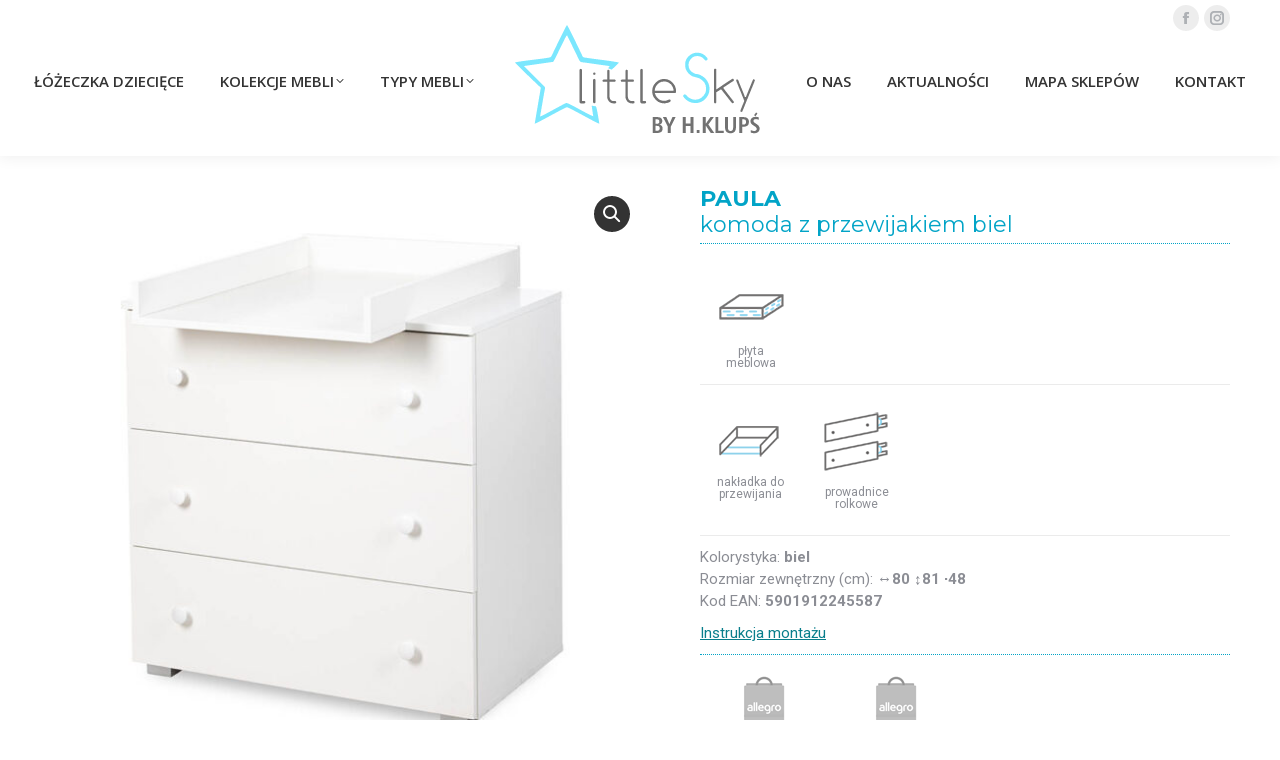

--- FILE ---
content_type: text/html
request_url: https://littlesky.pl/produkt/komoda-paula/
body_size: 19652
content:
<!DOCTYPE html>
<!--[if !(IE 6) | !(IE 7) | !(IE 8)  ]><!-->
<html lang="pl-PL" class="no-js">
<!--<![endif]-->
<head>
<meta charset="UTF-8" />
<meta name="viewport" content="width=device-width, initial-scale=1, maximum-scale=1, user-scalable=0">
<meta name="theme-color" content="#7be7fe"/>	<link rel="profile" href="https://gmpg.org/xfn/11" />
<script type="text/javascript">
if (/Android|webOS|iPhone|iPad|iPod|BlackBerry|IEMobile|Opera Mini/i.test(navigator.userAgent)) {
var originalAddEventListener = EventTarget.prototype.addEventListener,
oldWidth = window.innerWidth;
EventTarget.prototype.addEventListener = function (eventName, eventHandler, useCapture) {
if (eventName === "resize") {
originalAddEventListener.call(this, eventName, function (event) {
if (oldWidth === window.innerWidth) {
return;
}
oldWidth = window.innerWidth;
if (eventHandler.handleEvent) {
eventHandler.handleEvent.call(this, event);
}
else {
eventHandler.call(this, event);
};
}, useCapture);
}
else {
originalAddEventListener.call(this, eventName, eventHandler, useCapture);
};
};
};
</script>
<meta name='robots' content='index, follow, max-image-preview:large, max-snippet:-1, max-video-preview:-1' />
<!-- This site is optimized with the Yoast SEO plugin v20.1 - https://yoast.com/wordpress/plugins/seo/ -->
<title>PAULA komoda z przewijakiem biel - LittleSky by Klupś - łóżeczka dziecięce - zestawy mebli - producent</title>
<meta name="description" content="Komoda PAULA biel to klasyk, który nigdy się nie znudzi. Trzy pojemne szuflady i nakładka do przewijania zdecydowanie ułatwią pielęgnację maluszka." />
<link rel="canonical" href="https://littlesky.pl/produkt/komoda-paula/" />
<meta property="og:locale" content="pl_PL" />
<meta property="og:type" content="article" />
<meta property="og:title" content="PAULA komoda z przewijakiem biel - LittleSky by Klupś - łóżeczka dziecięce - zestawy mebli - producent" />
<meta property="og:description" content="Komoda PAULA biel to klasyk, który nigdy się nie znudzi. Trzy pojemne szuflady i nakładka do przewijania zdecydowanie ułatwią pielęgnację maluszka." />
<meta property="og:url" content="https://littlesky.pl/produkt/komoda-paula/" />
<meta property="og:site_name" content="LittleSky by Klupś - łóżeczka dziecięce - zestawy mebli - producent" />
<meta property="article:modified_time" content="2026-01-13T07:50:37+00:00" />
<meta property="og:image" content="https://littlesky.pl/wp-content/uploads/2024/07/IMG_2572-1000px.jpg" />
<meta property="og:image:width" content="1000" />
<meta property="og:image:height" content="1000" />
<meta property="og:image:type" content="image/jpeg" />
<meta name="twitter:card" content="summary_large_image" />
<script type="application/ld+json" class="yoast-schema-graph">{"@context":"https://schema.org","@graph":[{"@type":"WebPage","@id":"https://littlesky.pl/produkt/komoda-paula/","url":"https://littlesky.pl/produkt/komoda-paula/","name":"PAULA komoda z przewijakiem biel - LittleSky by Klupś - łóżeczka dziecięce - zestawy mebli - producent","isPartOf":{"@id":"https://littlesky.pl/#website"},"primaryImageOfPage":{"@id":"https://littlesky.pl/produkt/komoda-paula/#primaryimage"},"image":{"@id":"https://littlesky.pl/produkt/komoda-paula/#primaryimage"},"thumbnailUrl":"https://littlesky.pl/wp-content/uploads/2024/07/IMG_2572-1000px.jpg","datePublished":"2023-03-27T11:20:24+00:00","dateModified":"2026-01-13T07:50:37+00:00","description":"Komoda PAULA biel to klasyk, który nigdy się nie znudzi. Trzy pojemne szuflady i nakładka do przewijania zdecydowanie ułatwią pielęgnację maluszka.","breadcrumb":{"@id":"https://littlesky.pl/produkt/komoda-paula/#breadcrumb"},"inLanguage":"pl-PL","potentialAction":[{"@type":"ReadAction","target":["https://littlesky.pl/produkt/komoda-paula/"]}]},{"@type":"ImageObject","inLanguage":"pl-PL","@id":"https://littlesky.pl/produkt/komoda-paula/#primaryimage","url":"https://littlesky.pl/wp-content/uploads/2024/07/IMG_2572-1000px.jpg","contentUrl":"https://littlesky.pl/wp-content/uploads/2024/07/IMG_2572-1000px.jpg","width":1000,"height":1000},{"@type":"BreadcrumbList","@id":"https://littlesky.pl/produkt/komoda-paula/#breadcrumb","itemListElement":[{"@type":"ListItem","position":1,"name":"Sklep","item":"https://littlesky.pl/sklep/"},{"@type":"ListItem","position":2,"name":"PAULA komoda z przewijakiem biel"}]},{"@type":"WebSite","@id":"https://littlesky.pl/#website","url":"https://littlesky.pl/","name":"LittleSky by Klupś - łóżeczka dziecięce - zestawy mebli - producent","description":"","potentialAction":[{"@type":"SearchAction","target":{"@type":"EntryPoint","urlTemplate":"https://littlesky.pl/?s={search_term_string}"},"query-input":"required name=search_term_string"}],"inLanguage":"pl-PL"}]}</script>
<!-- / Yoast SEO plugin. -->
<link rel='dns-prefetch' href='//www.googletagmanager.com' />
<link rel="alternate" type="application/rss+xml" title="LittleSky by Klupś - łóżeczka dziecięce - zestawy mebli - producent &raquo; Kanał z wpisami" href="https://littlesky.pl/feed/" />
<link rel="alternate" type="application/rss+xml" title="LittleSky by Klupś - łóżeczka dziecięce - zestawy mebli - producent &raquo; Kanał z komentarzami" href="https://littlesky.pl/comments/feed/" />
<link rel="alternate" title="oEmbed (JSON)" type="application/json+oembed" href="https://littlesky.pl/wp-json/oembed/1.0/embed?url=https%3A%2F%2Flittlesky.pl%2Fprodukt%2Fkomoda-paula%2F" />
<link rel="alternate" title="oEmbed (XML)" type="text/xml+oembed" href="https://littlesky.pl/wp-json/oembed/1.0/embed?url=https%3A%2F%2Flittlesky.pl%2Fprodukt%2Fkomoda-paula%2F&#038;format=xml" />
<style id='wp-img-auto-sizes-contain-inline-css' type='text/css'>
img:is([sizes=auto i],[sizes^="auto," i]){contain-intrinsic-size:3000px 1500px}
/*# sourceURL=wp-img-auto-sizes-contain-inline-css */
</style>
<style id='classic-theme-styles-inline-css' type='text/css'>
/*! This file is auto-generated */
.wp-block-button__link{color:#fff;background-color:#32373c;border-radius:9999px;box-shadow:none;text-decoration:none;padding:calc(.667em + 2px) calc(1.333em + 2px);font-size:1.125em}.wp-block-file__button{background:#32373c;color:#fff;text-decoration:none}
/*# sourceURL=/wp-includes/css/classic-themes.min.css */
</style>
<!-- <link rel='stylesheet' id='contact-form-7-css' href='https://littlesky.pl/wp-content/plugins/contact-form-7/includes/css/styles.css?ver=5.7.4' type='text/css' media='all' /> -->
<!-- <link rel='stylesheet' id='photoswipe-css' href='https://littlesky.pl/wp-content/plugins/woocommerce/assets/css/photoswipe/photoswipe.min.css?ver=7.4.0' type='text/css' media='all' /> -->
<!-- <link rel='stylesheet' id='photoswipe-default-skin-css' href='https://littlesky.pl/wp-content/plugins/woocommerce/assets/css/photoswipe/default-skin/default-skin.min.css?ver=7.4.0' type='text/css' media='all' /> -->
<link rel="stylesheet" type="text/css" href="//littlesky.pl/wp-content/cache/wpfc-minified/863s0nyz/9txt8.css" media="all"/>
<style id='woocommerce-inline-inline-css' type='text/css'>
.woocommerce form .form-row .required { visibility: visible; }
/*# sourceURL=woocommerce-inline-inline-css */
</style>
<!-- <link rel='stylesheet' id='the7-font-css' href='https://littlesky.pl/wp-content/themes/dt-the7/fonts/icomoon-the7-font/icomoon-the7-font.min.css?ver=11.2.1' type='text/css' media='all' /> -->
<!-- <link rel='stylesheet' id='js_composer_front-css' href='https://littlesky.pl/wp-content/plugins/js_composer/assets/css/js_composer.min.css?ver=6.10.0' type='text/css' media='all' /> -->
<link rel="stylesheet" type="text/css" href="//littlesky.pl/wp-content/cache/wpfc-minified/m9npzgom/9txry.css" media="all"/>
<link rel='stylesheet' id='dt-web-fonts-css' href='https://fonts.googleapis.com/css?family=Roboto:400,500,600,700%7COpen+Sans:400,600,700%7CMontserrat:400,400normal,600,700' type='text/css' media='all' />
<!-- <link rel='stylesheet' id='dt-main-css' href='https://littlesky.pl/wp-content/themes/dt-the7/css/main.min.css?ver=11.2.1' type='text/css' media='all' /> -->
<link rel="stylesheet" type="text/css" href="//littlesky.pl/wp-content/cache/wpfc-minified/2cb020q0/9txry.css" media="all"/>
<style id='dt-main-inline-css' type='text/css'>
body #load {
display: block;
height: 100%;
overflow: hidden;
position: fixed;
width: 100%;
z-index: 9901;
opacity: 1;
visibility: visible;
transition: all .35s ease-out;
}
.load-wrap {
width: 100%;
height: 100%;
background-position: center center;
background-repeat: no-repeat;
text-align: center;
display: -ms-flexbox;
display: -ms-flex;
display: flex;
-ms-align-items: center;
-ms-flex-align: center;
align-items: center;
-ms-flex-flow: column wrap;
flex-flow: column wrap;
-ms-flex-pack: center;
-ms-justify-content: center;
justify-content: center;
}
.load-wrap > svg {
position: absolute;
top: 50%;
left: 50%;
transform: translate(-50%,-50%);
}
#load {
background: var(--the7-elementor-beautiful-loading-bg,#ffffff);
--the7-beautiful-spinner-color2: var(--the7-beautiful-spinner-color,rgba(123,231,254,0.27));
}
/*# sourceURL=dt-main-inline-css */
</style>
<!-- <link rel='stylesheet' id='the7-custom-scrollbar-css' href='https://littlesky.pl/wp-content/themes/dt-the7/lib/custom-scrollbar/custom-scrollbar.min.css?ver=11.2.1' type='text/css' media='all' /> -->
<!-- <link rel='stylesheet' id='the7-wpbakery-css' href='https://littlesky.pl/wp-content/themes/dt-the7/css/wpbakery.min.css?ver=11.2.1' type='text/css' media='all' /> -->
<!-- <link rel='stylesheet' id='the7-css-vars-css' href='https://littlesky.pl/wp-content/uploads/the7-css/css-vars.css?ver=d0c3e425ab61' type='text/css' media='all' /> -->
<!-- <link rel='stylesheet' id='dt-custom-css' href='https://littlesky.pl/wp-content/uploads/the7-css/custom.css?ver=d0c3e425ab61' type='text/css' media='all' /> -->
<!-- <link rel='stylesheet' id='wc-dt-custom-css' href='https://littlesky.pl/wp-content/uploads/the7-css/compatibility/wc-dt-custom.css?ver=d0c3e425ab61' type='text/css' media='all' /> -->
<!-- <link rel='stylesheet' id='dt-media-css' href='https://littlesky.pl/wp-content/uploads/the7-css/media.css?ver=d0c3e425ab61' type='text/css' media='all' /> -->
<!-- <link rel='stylesheet' id='the7-mega-menu-css' href='https://littlesky.pl/wp-content/uploads/the7-css/mega-menu.css?ver=d0c3e425ab61' type='text/css' media='all' /> -->
<!-- <link rel='stylesheet' id='style-css' href='https://littlesky.pl/wp-content/themes/dt-the7/style.css?ver=11.2.1' type='text/css' media='all' /> -->
<link rel="stylesheet" type="text/css" href="//littlesky.pl/wp-content/cache/wpfc-minified/eusazqc2/9txry.css" media="all"/>
<script src='//littlesky.pl/wp-content/cache/wpfc-minified/e6n7463g/9txt8.js' type="text/javascript"></script>
<!-- <script type="text/javascript" src="https://littlesky.pl/wp-includes/js/jquery/jquery.min.js?ver=3.7.1" id="jquery-core-js"></script> -->
<!-- <script type="text/javascript" src="https://littlesky.pl/wp-includes/js/jquery/jquery-migrate.min.js?ver=3.4.1" id="jquery-migrate-js"></script> -->
<script type="text/javascript" id="google-analytics-opt-out-js-after">
/* <![CDATA[ */
var gaProperty = 'UA-135931067-1';
var disableStr = 'ga-disable-' + gaProperty;
if ( document.cookie.indexOf( disableStr + '=true' ) > -1 ) {
window[disableStr] = true;
}
function gaOptout() {
document.cookie = disableStr + '=true; expires=Thu, 31 Dec 2099 23:59:59 UTC; path=/';
window[disableStr] = true;
}
//# sourceURL=google-analytics-opt-out-js-after
/* ]]> */
</script>
<script type="text/javascript" src="https://www.googletagmanager.com/gtag/js?id=UA-135931067-1" id="google-tag-manager-js"></script>
<script type="text/javascript" id="google-tag-manager-js-after">
/* <![CDATA[ */
window.dataLayer = window.dataLayer || [];
function gtag(){dataLayer.push(arguments);}
gtag('js', new Date());
gtag('set', 'developer_id.dOGY3NW', true);
gtag('config', 'UA-135931067-1', {
'allow_google_signals': true,
'link_attribution': false,
'anonymize_ip': true,
'linker':{
'domains': [],
'allow_incoming': false,
},
'custom_map': {
'dimension1': 'logged_in'
},
'logged_in': 'no'
} );
//# sourceURL=google-tag-manager-js-after
/* ]]> */
</script>
<script src='//littlesky.pl/wp-content/cache/wpfc-minified/2p7g2hie/9txry.js' type="text/javascript"></script>
<!-- <script type="text/javascript" src="https://littlesky.pl/wp-content/plugins/woocommerce/assets/js/jquery-blockui/jquery.blockUI.min.js?ver=2.7.0-wc.7.4.0" id="jquery-blockui-js"></script> -->
<script type="text/javascript" id="wc-add-to-cart-js-extra">
/* <![CDATA[ */
var wc_add_to_cart_params = {"ajax_url":"/wp-admin/admin-ajax.php","wc_ajax_url":"/?wc-ajax=%%endpoint%%","i18n_view_cart":"Zobacz koszyk","cart_url":"https://littlesky.pl/koszyk/","is_cart":"","cart_redirect_after_add":"no"};
//# sourceURL=wc-add-to-cart-js-extra
/* ]]> */
</script>
<script src='//littlesky.pl/wp-content/cache/wpfc-minified/laefw46b/9txry.js' type="text/javascript"></script>
<!-- <script type="text/javascript" src="https://littlesky.pl/wp-content/plugins/woocommerce/assets/js/frontend/add-to-cart.min.js?ver=7.4.0" id="wc-add-to-cart-js"></script> -->
<!-- <script type="text/javascript" src="https://littlesky.pl/wp-content/plugins/js_composer/assets/js/vendors/woocommerce-add-to-cart.js?ver=6.10.0" id="vc_woocommerce-add-to-cart-js-js"></script> -->
<script type="text/javascript" id="dt-above-fold-js-extra">
/* <![CDATA[ */
var dtLocal = {"themeUrl":"https://littlesky.pl/wp-content/themes/dt-the7","passText":"Aby zobaczy\u0107 chronion\u0105 tre\u015b\u0107, wprowad\u017a has\u0142o poni\u017cej:","moreButtonText":{"loading":"Wczytywanie...","loadMore":"Wczytaj wi\u0119cej"},"postID":"1069","ajaxurl":"https://littlesky.pl/wp-admin/admin-ajax.php","REST":{"baseUrl":"https://littlesky.pl/wp-json/the7/v1","endpoints":{"sendMail":"/send-mail"}},"contactMessages":{"required":"One or more fields have an error. Please check and try again.","terms":"Please accept the privacy policy.","fillTheCaptchaError":"Please, fill the captcha."},"captchaSiteKey":"","ajaxNonce":"0d38413954","pageData":"","themeSettings":{"smoothScroll":"off","lazyLoading":false,"accentColor":{"mode":"solid","color":"#7be7fe"},"desktopHeader":{"height":150},"ToggleCaptionEnabled":"disabled","ToggleCaption":"Nawigacja","floatingHeader":{"showAfter":122,"showMenu":true,"height":80,"logo":{"showLogo":true,"html":"\u003Cimg class=\" preload-me\" src=\"https://littlesky.pl/wp-content/uploads/2023/01/Littlesky140.jpg\" srcset=\"https://littlesky.pl/wp-content/uploads/2023/01/Littlesky140.jpg 134w\" width=\"134\" height=\"55\"   sizes=\"134px\" alt=\"LittleSky by Klup\u015b - \u0142\u00f3\u017ceczka dzieci\u0119ce - zestawy mebli - producent\" /\u003E","url":"https://littlesky.pl/"}},"topLine":{"floatingTopLine":{"logo":{"showLogo":false,"html":""}}},"mobileHeader":{"firstSwitchPoint":992,"secondSwitchPoint":778,"firstSwitchPointHeight":60,"secondSwitchPointHeight":60,"mobileToggleCaptionEnabled":"disabled","mobileToggleCaption":"Menu"},"stickyMobileHeaderFirstSwitch":{"logo":{"html":"\u003Cimg class=\"\" src=\"https://littlesky.pl/wp-content/uploads/2022/12/Littlesky.svg\"  sizes=\"100px\" alt=\"LittleSky by Klup\u015b - \u0142\u00f3\u017ceczka dzieci\u0119ce - zestawy mebli - producent\" /\u003E"}},"stickyMobileHeaderSecondSwitch":{"logo":{"html":"\u003Cimg class=\"\" src=\"https://littlesky.pl/wp-content/uploads/2022/12/Littlesky.svg\"  sizes=\"100px\" alt=\"LittleSky by Klup\u015b - \u0142\u00f3\u017ceczka dzieci\u0119ce - zestawy mebli - producent\" /\u003E"}},"content":{"textColor":"#8b8d94","headerColor":"#333333"},"sidebar":{"switchPoint":992},"boxedWidth":"1280px","stripes":{"stripe1":{"textColor":"#787d85","headerColor":"#3b3f4a"},"stripe2":{"textColor":"#8b9199","headerColor":"#ffffff"},"stripe3":{"textColor":"#ffffff","headerColor":"#ffffff"}}},"VCMobileScreenWidth":"768","wcCartFragmentHash":"62c643ed408fd8ee150125b195db91b9"};
var dtShare = {"shareButtonText":{"facebook":"Udost\u0119pnij na Facebooku","twitter":"Tweetnij","pinterest":"Przypnij to","linkedin":"Udost\u0119pnij na Linkedin","whatsapp":"Udost\u0119pnij na Whatsapp"},"overlayOpacity":"85"};
//# sourceURL=dt-above-fold-js-extra
/* ]]> */
</script>
<script src='//littlesky.pl/wp-content/cache/wpfc-minified/77l05khw/9txry.js' type="text/javascript"></script>
<!-- <script type="text/javascript" src="https://littlesky.pl/wp-content/themes/dt-the7/js/above-the-fold.min.js?ver=11.2.1" id="dt-above-fold-js"></script> -->
<!-- <script type="text/javascript" src="https://littlesky.pl/wp-content/themes/dt-the7/js/compatibility/woocommerce/woocommerce.min.js?ver=11.2.1" id="dt-woocommerce-js"></script> -->
<link rel="https://api.w.org/" href="https://littlesky.pl/wp-json/" /><link rel="alternate" title="JSON" type="application/json" href="https://littlesky.pl/wp-json/wp/v2/product/1069" /><link rel="EditURI" type="application/rsd+xml" title="RSD" href="https://littlesky.pl/xmlrpc.php?rsd" />
<meta name="generator" content="WordPress 6.9" />
<meta name="generator" content="WooCommerce 7.4.0" />
<link rel='shortlink' href='https://littlesky.pl/?p=1069' />
<noscript><style>.woocommerce-product-gallery{ opacity: 1 !important; }</style></noscript>
<meta name="generator" content="Powered by WPBakery Page Builder - drag and drop page builder for WordPress."/>
<meta name="generator" content="Powered by Slider Revolution 6.6.5 - responsive, Mobile-Friendly Slider Plugin for WordPress with comfortable drag and drop interface." />
<script type="text/javascript" id="the7-loader-script">
document.addEventListener("DOMContentLoaded", function(event) {
var load = document.getElementById("load");
if(!load.classList.contains('loader-removed')){
var removeLoading = setTimeout(function() {
load.className += " loader-removed";
}, 300);
}
});
</script>
<link rel="icon" href="https://littlesky.pl/wp-content/uploads/2023/01/Littlesky-ico.png" type="image/png" sizes="16x16"/><script>function setREVStartSize(e){
//window.requestAnimationFrame(function() {
window.RSIW = window.RSIW===undefined ? window.innerWidth : window.RSIW;
window.RSIH = window.RSIH===undefined ? window.innerHeight : window.RSIH;
try {
var pw = document.getElementById(e.c).parentNode.offsetWidth,
newh;
pw = pw===0 || isNaN(pw) || (e.l=="fullwidth" || e.layout=="fullwidth") ? window.RSIW : pw;
e.tabw = e.tabw===undefined ? 0 : parseInt(e.tabw);
e.thumbw = e.thumbw===undefined ? 0 : parseInt(e.thumbw);
e.tabh = e.tabh===undefined ? 0 : parseInt(e.tabh);
e.thumbh = e.thumbh===undefined ? 0 : parseInt(e.thumbh);
e.tabhide = e.tabhide===undefined ? 0 : parseInt(e.tabhide);
e.thumbhide = e.thumbhide===undefined ? 0 : parseInt(e.thumbhide);
e.mh = e.mh===undefined || e.mh=="" || e.mh==="auto" ? 0 : parseInt(e.mh,0);
if(e.layout==="fullscreen" || e.l==="fullscreen")
newh = Math.max(e.mh,window.RSIH);
else{
e.gw = Array.isArray(e.gw) ? e.gw : [e.gw];
for (var i in e.rl) if (e.gw[i]===undefined || e.gw[i]===0) e.gw[i] = e.gw[i-1];
e.gh = e.el===undefined || e.el==="" || (Array.isArray(e.el) && e.el.length==0)? e.gh : e.el;
e.gh = Array.isArray(e.gh) ? e.gh : [e.gh];
for (var i in e.rl) if (e.gh[i]===undefined || e.gh[i]===0) e.gh[i] = e.gh[i-1];
var nl = new Array(e.rl.length),
ix = 0,
sl;
e.tabw = e.tabhide>=pw ? 0 : e.tabw;
e.thumbw = e.thumbhide>=pw ? 0 : e.thumbw;
e.tabh = e.tabhide>=pw ? 0 : e.tabh;
e.thumbh = e.thumbhide>=pw ? 0 : e.thumbh;
for (var i in e.rl) nl[i] = e.rl[i]<window.RSIW ? 0 : e.rl[i];
sl = nl[0];
for (var i in nl) if (sl>nl[i] && nl[i]>0) { sl = nl[i]; ix=i;}
var m = pw>(e.gw[ix]+e.tabw+e.thumbw) ? 1 : (pw-(e.tabw+e.thumbw)) / (e.gw[ix]);
newh =  (e.gh[ix] * m) + (e.tabh + e.thumbh);
}
var el = document.getElementById(e.c);
if (el!==null && el) el.style.height = newh+"px";
el = document.getElementById(e.c+"_wrapper");
if (el!==null && el) {
el.style.height = newh+"px";
el.style.display = "block";
}
} catch(e){
console.log("Failure at Presize of Slider:" + e)
}
//});
};</script>
<style type="text/css" data-type="vc_shortcodes-custom-css">.vc_custom_1689314946297{background-color: #f4f4f4 !important;}.vc_custom_1673729849987{padding-bottom: 15px !important;}.vc_custom_1673524240430{margin-bottom: 10px !important;}.vc_custom_1673524240430{margin-bottom: 10px !important;}.vc_custom_1673524240430{margin-bottom: 10px !important;}.vc_custom_1673524240430{margin-bottom: 10px !important;}.vc_custom_1673524240430{margin-bottom: 10px !important;}.vc_custom_1673524240430{margin-bottom: 10px !important;}.vc_custom_1673524240430{margin-bottom: 10px !important;}.vc_custom_1673524240430{margin-bottom: 10px !important;}</style><noscript><style> .wpb_animate_when_almost_visible { opacity: 1; }</style></noscript><style id='the7-custom-inline-css' type='text/css'>
/* ciemny #087e8b     */
/* jasny z logo  #7be7fe     */
/*
.page-id-2222 .branding a img, .page-id-2222 .branding img {
display: none!important;
}
.page-id-2222 .branding a img, .page-id-2222 .branding img {
content: url(https://larido-projektywww.pl/littlesky2023a/wp-content/uploads/2023/01/Littlesky2.jpg);
background-repeat: no-repeat;
background-size: 100%;
display: block!important;
position: relative;
}
.page-id-2222
.mobile-header-bar .mobile-branding img{
display: none!important;
}
.page-id-2222 .mobile-header-bar .mobile-branding img {
content: url(https://larido-projektywww.pl/littlesky2023a/wp-content/uploads/2023/01/Littlesky2.jpg);
background-repeat: no-repeat;
background-size: 100%;
display: block!important;
position: relative;
}
*/
/* po transferze 
article > figure > figcaption > div {display:none;}
.related-product div.woo-buttons {display: none!important;}
*/
.pswp__caption {display:none;}
/* przes header 30px */
.masthead:not(.side-header):not(.side-header-v-stroke):not(.side-header-menu-icon) .header-bar
{margin-top:-30px!important;}
#page .masthead.sticky-on .header-bar, #phantom.masthead .header-bar, #phantom .ph-wrap {
min-height: 80px;
margin-top: 0px!important;}
.mobile-main-nav > li > .sub-nav:last-child {
margin-top: 0px;
}
.fancy-header {
background-color: #7be7fe25!important;
}
#content > section > div:nth-child(2) > div > div > div > div > div > div:nth-child(2) > article > figure > figcaption > h4 > a{
content: "komoda";
white-space: pre!important;
}
.branding a img, .branding img {
max-height: 120px!important;}
li:not(.dt-mega-menu) .sub-nav {
margin-top: -25px;}
.top-header .sub-nav .sub-nav {
margin-top: 0px;}
.borderek {border-left:7px red solid;}
.tabopis  {margin-top: 30px!important;
}
@media only screen and (max-width: 768px) {
#tab-title-description {
padding: 10px;
background-color: #f7f7f7;}
#tab-title-additional_information{
padding: 10px;
background-color: #f7f7f7;}
.woocommerce div.product .woocommerce-tabs ul.tabs li.active
{background-color:#ddd !important;
border-top: 3px #7BE7FE solid;}
.woocommerce-tabs .tabs li > a {font-weight: 700;}
}
.woocommerce-tabs .tabs {
background: #f7f7f7;}
#tab-title-description {
padding: 10px; padding-top:13px;}
#tab-title-additional_information{
padding: 10px; padding-top:13px;}
div.summary.entry-summary > div.woocommerce-product-details__short-description > table > tbody > tr > td > a > img {margin-bottom:-5px;}
.kup a {color: #02a4c7 !important; text-decoration: none;}
.kup a:hover {color: #7BE7FE !important;}
.fancy-header .fancy-title {
font: 900 100px / 100px Montserrat !important;
opacity:0.8!important;
background: #087E8B8C;
line-height: 1.3em;
padding: 0.11em;
padding-left:0.4em;
padding-right: 7em;
margin-top:110px;
}
/* pozycja napisu na fancy h */ 
/*  
#fancy-header > div > div {
position: relative;
left: 700px;
}
@media only screen and (min-width: 1401px) {
.page-id-787 #fancy-header > div > div {
position: relative;
left: 500px;
}
@media only screen and (min-width: 1025px) and (max-width: 1400px) {
#fancy-header > div > div {
position: relative;
left: 550px;
}}
@media only screen and (min-width: 1025px) and (max-width: 1400px) {
.page-id-787 #fancy-header > div > div {
position: relative;
left: 350px;
}}
@media only screen and (min-width: 769px) and (max-width: 1024px) {
#fancy-header > div > div {
position: relative;
left: 350px;
}}
@media only screen and (min-width: 769px) and (max-width: 1024px) {
.page-id-787 #fancy-header > div > div {
position: relative;
left: 50px;
}}
*/
/* 2 pozycja napisu na fancy h */ 
#fancy-header > div > div {
position: relative;
left: 50%;
}
@media only screen and (max-width: 768px) {
.fancy-header {min-height:290px;}
.page-id-305 .fancy-header, .page-id-548 .fancy-header,
.page-id-673 .fancy-header, .page-id-670 .fancy-header
{min-height:25px; max-height:25px;}
.fancy-header .fancy-title {
font: 900 38px / 38px Montserrat !important;
opacity:0.8!important;
background: #087E8B8C;
line-height: 1.3em;
padding: 0.11em;
padding-left:0.4em;
padding-right: 0.4em;
margin-top:0px;
}
#fancy-header > div > div{
position: relative;
left: 0px;top:80px;}
}
.mobile-main-nav .next-level-button svg {
fill: #7be7fe;    width: 20px;
}
.tabh td 
{
padding: 1px 10px 0px 5px
}
.tabhbg {background-color:#f9f9f9;}
.tabh {font-weight:300; font-size:12px;}
.tabc {font-size: 12px; line-height:12px;vertical-align: top;}
.tabc td {
padding-bottom: 15px;
border-bottom: 15px;
}
.tabc td  > img {margin-bottom:-1px;}
@media only screen and (max-width: 768px) {
.tabh {font-size: 12px;font-weight:500;}
.tabc {font-size: 12px;}
}
.woocommerce-product-details__short-description th, .woocommerce-product-details__short-description td {
border-top: 0px solid transparent;
border-bottom: 1.1px dotted #02a4c7;
}
/*
* .content table, .content td, .content th {
border-color: #7be7fe; border-bottom-width:0px;
}
*/
/*woo arch page 
article > figure > figcaption > div.woocommerce-product-details__short-description
{display:none;}
*/
.woocom-project {
border: 1px silver dotted;
}
.page-id-2 .woocom-project {
border: 0px;
}
.page-id-2  article > figure > figcaption > h4 > a > b {color:#999;}
.page-id-2 article > figure > figcaption > h4 > a {color:#999;}
.page-id-2  article > figure > figcaption > h4 > a > b:hover {color:#087e8b;}
.page-id-2 article > figure > figcaption > h4 > a:hover {color:#087e8b;}
.woocommerce .product .woocom-list-content h4 {
margin-top: 5px;
margin-bottom: 10px;
}
.products-shortcode .product h4 {
margin-top: 0px;
margin-bottom: 10px;
}
.products-shortcode .product h4 a {
color: #999;
font-weight: 500;
}
/*woo prod page*/
div.summary.entry-summary > div.product_meta {display:none;}
.woocommerce div.product div.summary h1 {
color: #02a4c7;
/*color: #7be7fe; */
font-size:22px;
line-height:26px;
padding-bottom:5px;
border-bottom:1px dotted #02a4c7;
margin-bottom:20px;
}
.hr-thin {
border-style: dotted;
border-color: #02a4c7;
border-left: none;
border-right: none;
border-bottom: none;
margin-top:10px;
}
div.summary.entry-summary > div.woocommerce-product-details__short-description > hr
{
border-style: dotted;
border-color: #02a4c7;
border-left: none;
border-right: none;
border-bottom: none;
margin-top:10px;margin-bottom:10px;
}
.woocommerce div.product div.summary .woocommerce-product-details__short-description {
margin-bottom: 0px!important;
}
.wlfmc-products-counter-wrapper {
display: contents;
}
.wlfmc-wishlist-table .quantity .qty {
min-width: 80px;
}
#wlfmc-row-29 > td.center-column > div > a > strong {color:gray;}
.wlfmc-loop-btn:not(.is-elementor) .wlfmc-add-button > a {
width: 22px;
}
.wlfmc-loop-btn:not(.is-elementor) .wlfmc-add-button > a {
height: 22px;
}
.toast-error {background-color: #7be7fe!important;}
.toast {background-color: #7be7fe!important;}
/*
.sub-nav .menu-item i.fa,
.sub-nav .menu-item i.fas,
.sub-nav .menu-item i.far,
.sub-nav .menu-item i.fab {
text-align: center;
width: 1.25em;
}*/
.hash2 h1 {color:#087E8B; line-height: 32px;}
.hash2 h2 {color:#087E8B; line-height: 32px;}
.smaller h2 {font-size:15px; line-height:15px; margin-top:10px;}
@media only screen and (max-width: 768px) {
.smaller h2 {margin-top:15px;}}
.hash3 h3, .hash3 h3 a {color:#7BE7FE; font-weight:100;font-size: 18px;}
.hash3 h3 a:hover {color:#087E8B;}
.hash3mini h3 {font-size: 18px;}
.kartyt h2, .kartyt h2 a {color:#087E8B; font-size:20px;line-height:20px; font-weight:500;margin-top:0px;}
.kartyt h2 a:hover {color:#087E8B;}
.kartyt h3, .kartyt h3 a {color:#087E8B; font-size:20px;line-height:20px; font-weight:300;margin-top:0px;}
.kartyt h3 a:hover {color:#087E8B;}
.hash4 h4 {color:#002D47;}
.has5 > div > h5 {color:#5e903e; font-weight:500;}
.wht h2 {color:#ffffff;font-weight:500;font-size:30px; line-height:30px;}
.wht p  {color:#ffffff;}
.wht a  {color:#ffffff;}
@media only screen and (min-width: 768px) {
.onlymob {
display:none;
}}
.kafleopisik {font-size:12px; line-height:16px;}
/*adm area*/
div.mce-edit-area {
min-height: 600px;
}
#wp-excerpt-editor-container .wp-editor-area {
min-height: 600px !important;
}
#excerpt_ifr{
min-height: 600px !important;
}
#poststuff .inside {
min-height: 600px;
}
.main-nav .sub-nav > li:not(.wpml-ls-item) > a, #bottom-bar .sub-nav > li:not(.wpml-ls-item) > a {
color: #333333;
border-left: 2px solid #7be7fe;
}
.top-header .sub-nav.hover-style-bg > li:not(.dt-mega-parent).act > a, .top-header .sub-nav.gradient-hover.hover-style-bg > li:not(.dt-mega-parent).act > a {
border-left: 2px solid #7be7fe!important;
}
@media only screen and (max-width: 768px) {
.carousel-shortcode.carousel-shortcode-id-a9c93be1a7bc93aa60b7116247cc9600 .owl-nav i {
font-size: 55px !important;
}
.carousel-shortcode.carousel-shortcode-id-a9c93be1a7bc93aa60b7116247cc9600 .owl-nav a:not(:hover) i, .carousel-shortcode.carousel-shortcode-id-a9c93be1a7bc93aa60b7116247cc9600 .owl-nav a:not(:hover) i:before {
color: #ffffff !important;
}}
@media only screen and (min-width: 1200px){
table.wp-list-table.posts .column-name {
width: 35%!important;
}}
.footer .widget {
padding: 0 50px;
}
#presscore-custom-menu-one-3{
text-align: right;
}
#block-7 {
padding-left: 70px; padding-right: 70px;
}
.cky-notice-des * {
font-size: 13px!important;  line-height: 13px!important;}
.cky-consent-bar .cky-notice-des p {
color: #777!important;text-align: right!important;}
.cky-notice-group {
justify-content: right!important;}
.cky-consent-container .cky-consent-bar {
padding: 0px 24px 10px 24px!important;}
</style>
<style id='wp-block-image-inline-css' type='text/css'>
.wp-block-image>a,.wp-block-image>figure>a{display:inline-block}.wp-block-image img{box-sizing:border-box;height:auto;max-width:100%;vertical-align:bottom}@media not (prefers-reduced-motion){.wp-block-image img.hide{visibility:hidden}.wp-block-image img.show{animation:show-content-image .4s}}.wp-block-image[style*=border-radius] img,.wp-block-image[style*=border-radius]>a{border-radius:inherit}.wp-block-image.has-custom-border img{box-sizing:border-box}.wp-block-image.aligncenter{text-align:center}.wp-block-image.alignfull>a,.wp-block-image.alignwide>a{width:100%}.wp-block-image.alignfull img,.wp-block-image.alignwide img{height:auto;width:100%}.wp-block-image .aligncenter,.wp-block-image .alignleft,.wp-block-image .alignright,.wp-block-image.aligncenter,.wp-block-image.alignleft,.wp-block-image.alignright{display:table}.wp-block-image .aligncenter>figcaption,.wp-block-image .alignleft>figcaption,.wp-block-image .alignright>figcaption,.wp-block-image.aligncenter>figcaption,.wp-block-image.alignleft>figcaption,.wp-block-image.alignright>figcaption{caption-side:bottom;display:table-caption}.wp-block-image .alignleft{float:left;margin:.5em 1em .5em 0}.wp-block-image .alignright{float:right;margin:.5em 0 .5em 1em}.wp-block-image .aligncenter{margin-left:auto;margin-right:auto}.wp-block-image :where(figcaption){margin-bottom:1em;margin-top:.5em}.wp-block-image.is-style-circle-mask img{border-radius:9999px}@supports ((-webkit-mask-image:none) or (mask-image:none)) or (-webkit-mask-image:none){.wp-block-image.is-style-circle-mask img{border-radius:0;-webkit-mask-image:url('data:image/svg+xml;utf8,<svg viewBox="0 0 100 100" xmlns="http://www.w3.org/2000/svg"><circle cx="50" cy="50" r="50"/></svg>');mask-image:url('data:image/svg+xml;utf8,<svg viewBox="0 0 100 100" xmlns="http://www.w3.org/2000/svg"><circle cx="50" cy="50" r="50"/></svg>');mask-mode:alpha;-webkit-mask-position:center;mask-position:center;-webkit-mask-repeat:no-repeat;mask-repeat:no-repeat;-webkit-mask-size:contain;mask-size:contain}}:root :where(.wp-block-image.is-style-rounded img,.wp-block-image .is-style-rounded img){border-radius:9999px}.wp-block-image figure{margin:0}.wp-lightbox-container{display:flex;flex-direction:column;position:relative}.wp-lightbox-container img{cursor:zoom-in}.wp-lightbox-container img:hover+button{opacity:1}.wp-lightbox-container button{align-items:center;backdrop-filter:blur(16px) saturate(180%);background-color:#5a5a5a40;border:none;border-radius:4px;cursor:zoom-in;display:flex;height:20px;justify-content:center;opacity:0;padding:0;position:absolute;right:16px;text-align:center;top:16px;width:20px;z-index:100}@media not (prefers-reduced-motion){.wp-lightbox-container button{transition:opacity .2s ease}}.wp-lightbox-container button:focus-visible{outline:3px auto #5a5a5a40;outline:3px auto -webkit-focus-ring-color;outline-offset:3px}.wp-lightbox-container button:hover{cursor:pointer;opacity:1}.wp-lightbox-container button:focus{opacity:1}.wp-lightbox-container button:focus,.wp-lightbox-container button:hover,.wp-lightbox-container button:not(:hover):not(:active):not(.has-background){background-color:#5a5a5a40;border:none}.wp-lightbox-overlay{box-sizing:border-box;cursor:zoom-out;height:100vh;left:0;overflow:hidden;position:fixed;top:0;visibility:hidden;width:100%;z-index:100000}.wp-lightbox-overlay .close-button{align-items:center;cursor:pointer;display:flex;justify-content:center;min-height:40px;min-width:40px;padding:0;position:absolute;right:calc(env(safe-area-inset-right) + 16px);top:calc(env(safe-area-inset-top) + 16px);z-index:5000000}.wp-lightbox-overlay .close-button:focus,.wp-lightbox-overlay .close-button:hover,.wp-lightbox-overlay .close-button:not(:hover):not(:active):not(.has-background){background:none;border:none}.wp-lightbox-overlay .lightbox-image-container{height:var(--wp--lightbox-container-height);left:50%;overflow:hidden;position:absolute;top:50%;transform:translate(-50%,-50%);transform-origin:top left;width:var(--wp--lightbox-container-width);z-index:9999999999}.wp-lightbox-overlay .wp-block-image{align-items:center;box-sizing:border-box;display:flex;height:100%;justify-content:center;margin:0;position:relative;transform-origin:0 0;width:100%;z-index:3000000}.wp-lightbox-overlay .wp-block-image img{height:var(--wp--lightbox-image-height);min-height:var(--wp--lightbox-image-height);min-width:var(--wp--lightbox-image-width);width:var(--wp--lightbox-image-width)}.wp-lightbox-overlay .wp-block-image figcaption{display:none}.wp-lightbox-overlay button{background:none;border:none}.wp-lightbox-overlay .scrim{background-color:#fff;height:100%;opacity:.9;position:absolute;width:100%;z-index:2000000}.wp-lightbox-overlay.active{visibility:visible}@media not (prefers-reduced-motion){.wp-lightbox-overlay.active{animation:turn-on-visibility .25s both}.wp-lightbox-overlay.active img{animation:turn-on-visibility .35s both}.wp-lightbox-overlay.show-closing-animation:not(.active){animation:turn-off-visibility .35s both}.wp-lightbox-overlay.show-closing-animation:not(.active) img{animation:turn-off-visibility .25s both}.wp-lightbox-overlay.zoom.active{animation:none;opacity:1;visibility:visible}.wp-lightbox-overlay.zoom.active .lightbox-image-container{animation:lightbox-zoom-in .4s}.wp-lightbox-overlay.zoom.active .lightbox-image-container img{animation:none}.wp-lightbox-overlay.zoom.active .scrim{animation:turn-on-visibility .4s forwards}.wp-lightbox-overlay.zoom.show-closing-animation:not(.active){animation:none}.wp-lightbox-overlay.zoom.show-closing-animation:not(.active) .lightbox-image-container{animation:lightbox-zoom-out .4s}.wp-lightbox-overlay.zoom.show-closing-animation:not(.active) .lightbox-image-container img{animation:none}.wp-lightbox-overlay.zoom.show-closing-animation:not(.active) .scrim{animation:turn-off-visibility .4s forwards}}@keyframes show-content-image{0%{visibility:hidden}99%{visibility:hidden}to{visibility:visible}}@keyframes turn-on-visibility{0%{opacity:0}to{opacity:1}}@keyframes turn-off-visibility{0%{opacity:1;visibility:visible}99%{opacity:0;visibility:visible}to{opacity:0;visibility:hidden}}@keyframes lightbox-zoom-in{0%{transform:translate(calc((-100vw + var(--wp--lightbox-scrollbar-width))/2 + var(--wp--lightbox-initial-left-position)),calc(-50vh + var(--wp--lightbox-initial-top-position))) scale(var(--wp--lightbox-scale))}to{transform:translate(-50%,-50%) scale(1)}}@keyframes lightbox-zoom-out{0%{transform:translate(-50%,-50%) scale(1);visibility:visible}99%{visibility:visible}to{transform:translate(calc((-100vw + var(--wp--lightbox-scrollbar-width))/2 + var(--wp--lightbox-initial-left-position)),calc(-50vh + var(--wp--lightbox-initial-top-position))) scale(var(--wp--lightbox-scale));visibility:hidden}}
/*# sourceURL=https://littlesky.pl/wp-includes/blocks/image/style.min.css */
</style>
<style id='wp-block-image-theme-inline-css' type='text/css'>
:root :where(.wp-block-image figcaption){color:#555;font-size:13px;text-align:center}.is-dark-theme :root :where(.wp-block-image figcaption){color:#ffffffa6}.wp-block-image{margin:0 0 1em}
/*# sourceURL=https://littlesky.pl/wp-includes/blocks/image/theme.min.css */
</style>
<style id='global-styles-inline-css' type='text/css'>
:root{--wp--preset--aspect-ratio--square: 1;--wp--preset--aspect-ratio--4-3: 4/3;--wp--preset--aspect-ratio--3-4: 3/4;--wp--preset--aspect-ratio--3-2: 3/2;--wp--preset--aspect-ratio--2-3: 2/3;--wp--preset--aspect-ratio--16-9: 16/9;--wp--preset--aspect-ratio--9-16: 9/16;--wp--preset--color--black: #000000;--wp--preset--color--cyan-bluish-gray: #abb8c3;--wp--preset--color--white: #FFF;--wp--preset--color--pale-pink: #f78da7;--wp--preset--color--vivid-red: #cf2e2e;--wp--preset--color--luminous-vivid-orange: #ff6900;--wp--preset--color--luminous-vivid-amber: #fcb900;--wp--preset--color--light-green-cyan: #7bdcb5;--wp--preset--color--vivid-green-cyan: #00d084;--wp--preset--color--pale-cyan-blue: #8ed1fc;--wp--preset--color--vivid-cyan-blue: #0693e3;--wp--preset--color--vivid-purple: #9b51e0;--wp--preset--color--accent: #7be7fe;--wp--preset--color--dark-gray: #111;--wp--preset--color--light-gray: #767676;--wp--preset--gradient--vivid-cyan-blue-to-vivid-purple: linear-gradient(135deg,rgb(6,147,227) 0%,rgb(155,81,224) 100%);--wp--preset--gradient--light-green-cyan-to-vivid-green-cyan: linear-gradient(135deg,rgb(122,220,180) 0%,rgb(0,208,130) 100%);--wp--preset--gradient--luminous-vivid-amber-to-luminous-vivid-orange: linear-gradient(135deg,rgb(252,185,0) 0%,rgb(255,105,0) 100%);--wp--preset--gradient--luminous-vivid-orange-to-vivid-red: linear-gradient(135deg,rgb(255,105,0) 0%,rgb(207,46,46) 100%);--wp--preset--gradient--very-light-gray-to-cyan-bluish-gray: linear-gradient(135deg,rgb(238,238,238) 0%,rgb(169,184,195) 100%);--wp--preset--gradient--cool-to-warm-spectrum: linear-gradient(135deg,rgb(74,234,220) 0%,rgb(151,120,209) 20%,rgb(207,42,186) 40%,rgb(238,44,130) 60%,rgb(251,105,98) 80%,rgb(254,248,76) 100%);--wp--preset--gradient--blush-light-purple: linear-gradient(135deg,rgb(255,206,236) 0%,rgb(152,150,240) 100%);--wp--preset--gradient--blush-bordeaux: linear-gradient(135deg,rgb(254,205,165) 0%,rgb(254,45,45) 50%,rgb(107,0,62) 100%);--wp--preset--gradient--luminous-dusk: linear-gradient(135deg,rgb(255,203,112) 0%,rgb(199,81,192) 50%,rgb(65,88,208) 100%);--wp--preset--gradient--pale-ocean: linear-gradient(135deg,rgb(255,245,203) 0%,rgb(182,227,212) 50%,rgb(51,167,181) 100%);--wp--preset--gradient--electric-grass: linear-gradient(135deg,rgb(202,248,128) 0%,rgb(113,206,126) 100%);--wp--preset--gradient--midnight: linear-gradient(135deg,rgb(2,3,129) 0%,rgb(40,116,252) 100%);--wp--preset--font-size--small: 13px;--wp--preset--font-size--medium: 20px;--wp--preset--font-size--large: 36px;--wp--preset--font-size--x-large: 42px;--wp--preset--spacing--20: 0.44rem;--wp--preset--spacing--30: 0.67rem;--wp--preset--spacing--40: 1rem;--wp--preset--spacing--50: 1.5rem;--wp--preset--spacing--60: 2.25rem;--wp--preset--spacing--70: 3.38rem;--wp--preset--spacing--80: 5.06rem;--wp--preset--shadow--natural: 6px 6px 9px rgba(0, 0, 0, 0.2);--wp--preset--shadow--deep: 12px 12px 50px rgba(0, 0, 0, 0.4);--wp--preset--shadow--sharp: 6px 6px 0px rgba(0, 0, 0, 0.2);--wp--preset--shadow--outlined: 6px 6px 0px -3px rgb(255, 255, 255), 6px 6px rgb(0, 0, 0);--wp--preset--shadow--crisp: 6px 6px 0px rgb(0, 0, 0);}:where(.is-layout-flex){gap: 0.5em;}:where(.is-layout-grid){gap: 0.5em;}body .is-layout-flex{display: flex;}.is-layout-flex{flex-wrap: wrap;align-items: center;}.is-layout-flex > :is(*, div){margin: 0;}body .is-layout-grid{display: grid;}.is-layout-grid > :is(*, div){margin: 0;}:where(.wp-block-columns.is-layout-flex){gap: 2em;}:where(.wp-block-columns.is-layout-grid){gap: 2em;}:where(.wp-block-post-template.is-layout-flex){gap: 1.25em;}:where(.wp-block-post-template.is-layout-grid){gap: 1.25em;}.has-black-color{color: var(--wp--preset--color--black) !important;}.has-cyan-bluish-gray-color{color: var(--wp--preset--color--cyan-bluish-gray) !important;}.has-white-color{color: var(--wp--preset--color--white) !important;}.has-pale-pink-color{color: var(--wp--preset--color--pale-pink) !important;}.has-vivid-red-color{color: var(--wp--preset--color--vivid-red) !important;}.has-luminous-vivid-orange-color{color: var(--wp--preset--color--luminous-vivid-orange) !important;}.has-luminous-vivid-amber-color{color: var(--wp--preset--color--luminous-vivid-amber) !important;}.has-light-green-cyan-color{color: var(--wp--preset--color--light-green-cyan) !important;}.has-vivid-green-cyan-color{color: var(--wp--preset--color--vivid-green-cyan) !important;}.has-pale-cyan-blue-color{color: var(--wp--preset--color--pale-cyan-blue) !important;}.has-vivid-cyan-blue-color{color: var(--wp--preset--color--vivid-cyan-blue) !important;}.has-vivid-purple-color{color: var(--wp--preset--color--vivid-purple) !important;}.has-black-background-color{background-color: var(--wp--preset--color--black) !important;}.has-cyan-bluish-gray-background-color{background-color: var(--wp--preset--color--cyan-bluish-gray) !important;}.has-white-background-color{background-color: var(--wp--preset--color--white) !important;}.has-pale-pink-background-color{background-color: var(--wp--preset--color--pale-pink) !important;}.has-vivid-red-background-color{background-color: var(--wp--preset--color--vivid-red) !important;}.has-luminous-vivid-orange-background-color{background-color: var(--wp--preset--color--luminous-vivid-orange) !important;}.has-luminous-vivid-amber-background-color{background-color: var(--wp--preset--color--luminous-vivid-amber) !important;}.has-light-green-cyan-background-color{background-color: var(--wp--preset--color--light-green-cyan) !important;}.has-vivid-green-cyan-background-color{background-color: var(--wp--preset--color--vivid-green-cyan) !important;}.has-pale-cyan-blue-background-color{background-color: var(--wp--preset--color--pale-cyan-blue) !important;}.has-vivid-cyan-blue-background-color{background-color: var(--wp--preset--color--vivid-cyan-blue) !important;}.has-vivid-purple-background-color{background-color: var(--wp--preset--color--vivid-purple) !important;}.has-black-border-color{border-color: var(--wp--preset--color--black) !important;}.has-cyan-bluish-gray-border-color{border-color: var(--wp--preset--color--cyan-bluish-gray) !important;}.has-white-border-color{border-color: var(--wp--preset--color--white) !important;}.has-pale-pink-border-color{border-color: var(--wp--preset--color--pale-pink) !important;}.has-vivid-red-border-color{border-color: var(--wp--preset--color--vivid-red) !important;}.has-luminous-vivid-orange-border-color{border-color: var(--wp--preset--color--luminous-vivid-orange) !important;}.has-luminous-vivid-amber-border-color{border-color: var(--wp--preset--color--luminous-vivid-amber) !important;}.has-light-green-cyan-border-color{border-color: var(--wp--preset--color--light-green-cyan) !important;}.has-vivid-green-cyan-border-color{border-color: var(--wp--preset--color--vivid-green-cyan) !important;}.has-pale-cyan-blue-border-color{border-color: var(--wp--preset--color--pale-cyan-blue) !important;}.has-vivid-cyan-blue-border-color{border-color: var(--wp--preset--color--vivid-cyan-blue) !important;}.has-vivid-purple-border-color{border-color: var(--wp--preset--color--vivid-purple) !important;}.has-vivid-cyan-blue-to-vivid-purple-gradient-background{background: var(--wp--preset--gradient--vivid-cyan-blue-to-vivid-purple) !important;}.has-light-green-cyan-to-vivid-green-cyan-gradient-background{background: var(--wp--preset--gradient--light-green-cyan-to-vivid-green-cyan) !important;}.has-luminous-vivid-amber-to-luminous-vivid-orange-gradient-background{background: var(--wp--preset--gradient--luminous-vivid-amber-to-luminous-vivid-orange) !important;}.has-luminous-vivid-orange-to-vivid-red-gradient-background{background: var(--wp--preset--gradient--luminous-vivid-orange-to-vivid-red) !important;}.has-very-light-gray-to-cyan-bluish-gray-gradient-background{background: var(--wp--preset--gradient--very-light-gray-to-cyan-bluish-gray) !important;}.has-cool-to-warm-spectrum-gradient-background{background: var(--wp--preset--gradient--cool-to-warm-spectrum) !important;}.has-blush-light-purple-gradient-background{background: var(--wp--preset--gradient--blush-light-purple) !important;}.has-blush-bordeaux-gradient-background{background: var(--wp--preset--gradient--blush-bordeaux) !important;}.has-luminous-dusk-gradient-background{background: var(--wp--preset--gradient--luminous-dusk) !important;}.has-pale-ocean-gradient-background{background: var(--wp--preset--gradient--pale-ocean) !important;}.has-electric-grass-gradient-background{background: var(--wp--preset--gradient--electric-grass) !important;}.has-midnight-gradient-background{background: var(--wp--preset--gradient--midnight) !important;}.has-small-font-size{font-size: var(--wp--preset--font-size--small) !important;}.has-medium-font-size{font-size: var(--wp--preset--font-size--medium) !important;}.has-large-font-size{font-size: var(--wp--preset--font-size--large) !important;}.has-x-large-font-size{font-size: var(--wp--preset--font-size--x-large) !important;}
/*# sourceURL=global-styles-inline-css */
</style>
<!-- <link rel='stylesheet' id='vc_tta_style-css' href='https://littlesky.pl/wp-content/plugins/js_composer/assets/css/js_composer_tta.min.css?ver=6.10.0' type='text/css' media='all' /> -->
<!-- <link rel='stylesheet' id='rs-plugin-settings-css' href='https://littlesky.pl/wp-content/plugins/revslider/public/assets/css/rs6.css?ver=6.6.5' type='text/css' media='all' /> -->
<link rel="stylesheet" type="text/css" href="//littlesky.pl/wp-content/cache/wpfc-minified/kc4asna8/9tyoq.css" media="all"/>
<style id='rs-plugin-settings-inline-css' type='text/css'>
#rs-demo-id {}
/*# sourceURL=rs-plugin-settings-inline-css */
</style>
</head>
<body id="the7-body" class="wp-singular product-template-default single single-product postid-1069 wp-embed-responsive wp-theme-dt-the7 theme-dt-the7 woocommerce woocommerce-page woocommerce-no-js no-comments title-off dt-responsive-on right-mobile-menu-close-icon ouside-menu-close-icon mobile-hamburger-close-bg-enable mobile-hamburger-close-bg-hover-enable  fade-big-mobile-menu-close-icon fade-medium-menu-close-icon srcset-enabled btn-flat custom-btn-color custom-btn-hover-color phantom-slide phantom-shadow-decoration phantom-custom-logo-on sticky-mobile-header top-header first-switch-logo-left first-switch-menu-right second-switch-logo-left second-switch-menu-right right-mobile-menu layzr-loading-on popup-message-style the7-ver-11.2.1 wpb-js-composer js-comp-ver-6.10.0 vc_responsive">
<!-- The7 11.2.1 -->
<div id="load" class="spinner-loader">
<div class="load-wrap"><style type="text/css">
[class*="the7-spinner-animate-"]{
animation: spinner-animation 1s cubic-bezier(1,1,1,1) infinite;
x:46.5px;
y:40px;
width:7px;
height:20px;
fill:var(--the7-beautiful-spinner-color2);
opacity: 0.2;
}
.the7-spinner-animate-2{
animation-delay: 0.083s;
}
.the7-spinner-animate-3{
animation-delay: 0.166s;
}
.the7-spinner-animate-4{
animation-delay: 0.25s;
}
.the7-spinner-animate-5{
animation-delay: 0.33s;
}
.the7-spinner-animate-6{
animation-delay: 0.416s;
}
.the7-spinner-animate-7{
animation-delay: 0.5s;
}
.the7-spinner-animate-8{
animation-delay: 0.58s;
}
.the7-spinner-animate-9{
animation-delay: 0.666s;
}
.the7-spinner-animate-10{
animation-delay: 0.75s;
}
.the7-spinner-animate-11{
animation-delay: 0.83s;
}
.the7-spinner-animate-12{
animation-delay: 0.916s;
}
@keyframes spinner-animation{
from {
opacity: 1;
}
to{
opacity: 0;
}
}
</style>
<svg width="75px" height="75px" xmlns="http://www.w3.org/2000/svg" viewBox="0 0 100 100" preserveAspectRatio="xMidYMid">
<rect class="the7-spinner-animate-1" rx="5" ry="5" transform="rotate(0 50 50) translate(0 -30)"></rect>
<rect class="the7-spinner-animate-2" rx="5" ry="5" transform="rotate(30 50 50) translate(0 -30)"></rect>
<rect class="the7-spinner-animate-3" rx="5" ry="5" transform="rotate(60 50 50) translate(0 -30)"></rect>
<rect class="the7-spinner-animate-4" rx="5" ry="5" transform="rotate(90 50 50) translate(0 -30)"></rect>
<rect class="the7-spinner-animate-5" rx="5" ry="5" transform="rotate(120 50 50) translate(0 -30)"></rect>
<rect class="the7-spinner-animate-6" rx="5" ry="5" transform="rotate(150 50 50) translate(0 -30)"></rect>
<rect class="the7-spinner-animate-7" rx="5" ry="5" transform="rotate(180 50 50) translate(0 -30)"></rect>
<rect class="the7-spinner-animate-8" rx="5" ry="5" transform="rotate(210 50 50) translate(0 -30)"></rect>
<rect class="the7-spinner-animate-9" rx="5" ry="5" transform="rotate(240 50 50) translate(0 -30)"></rect>
<rect class="the7-spinner-animate-10" rx="5" ry="5" transform="rotate(270 50 50) translate(0 -30)"></rect>
<rect class="the7-spinner-animate-11" rx="5" ry="5" transform="rotate(300 50 50) translate(0 -30)"></rect>
<rect class="the7-spinner-animate-12" rx="5" ry="5" transform="rotate(330 50 50) translate(0 -30)"></rect>
</svg></div>
</div>
<div id="page" >
<a class="skip-link screen-reader-text" href="#content">Przewiń do zawartości</a>
<div class="masthead split-header outside widgets full-height shadow-decoration shadow-mobile-header-decoration large-mobile-menu-icon dt-parent-menu-clickable show-sub-menu-on-hover"  role="banner">
<div class="top-bar top-bar-line-hide">
<div class="top-bar-bg" ></div>
<div class="mini-widgets left-widgets"></div><div class="right-widgets mini-widgets"><div class="soc-ico show-on-desktop in-top-bar-right in-menu-second-switch custom-bg disabled-border border-off hover-accent-bg hover-disabled-border  hover-border-off"><a title="Facebook page opens in new window" href="https://www.facebook.com/littleSkyByKlups/" target="_blank" class="facebook"><span class="soc-font-icon"></span><span class="screen-reader-text">Facebook page opens in new window</span></a><a title="Instagram page opens in new window" href="https://www.instagram.com/littlesky_klups_meble/" target="_blank" class="instagram"><span class="soc-font-icon"></span><span class="screen-reader-text">Instagram page opens in new window</span></a></div></div></div>
<header class="header-bar">
<div class="branding">
<div id="site-title" class="assistive-text">LittleSky by Klupś &#8211; łóżeczka dziecięce &#8211; zestawy mebli &#8211; producent</div>
<div id="site-description" class="assistive-text"></div>
<a class="" href="https://littlesky.pl/"><img class="" src="https://littlesky.pl/wp-content/uploads/2022/12/Littlesky.svg"  sizes="100px" alt="LittleSky by Klupś - łóżeczka dziecięce - zestawy mebli - producent" /></a></div>
<nav class="navigation">
<ul id="split_left-menu" class="main-nav underline-decoration l-to-r-line level-arrows-on outside-item-remove-margin"><li class="menu-item menu-item-type-post_type menu-item-object-page menu-item-85 first depth-0"><a href='https://littlesky.pl/lozeczka-dzieciece-littlesky/' data-level='1'><span class="menu-item-text"><span class="menu-text">Łóżeczka dziecięce</span></span></a></li> <li class="menu-item menu-item-type-post_type menu-item-object-page menu-item-has-children menu-item-903 has-children depth-0"><a href='https://littlesky.pl/kolekcje-mebli-little-sky-by-h-klups/' data-level='1'><span class="menu-item-text"><span class="menu-text">Kolekcje mebli</span></span></a><ul class="sub-nav hover-style-bg level-arrows-on"><li class="menu-item menu-item-type-custom menu-item-object-custom menu-item-has-children menu-item-1035 first has-children depth-1"><a href='#' data-level='2'><span class="menu-item-text"><span class="menu-text">LittleSky by H.Klupś</span></span></a><ul class="sub-nav hover-style-bg level-arrows-on"><li class="menu-item menu-item-type-post_type menu-item-object-page menu-item-2006 first depth-2"><a href='https://littlesky.pl/kolekcja-laura-szampan/' data-level='3'><span class="menu-item-text"><span class="menu-text">Laura</span></span></a></li> <li class="menu-item menu-item-type-post_type menu-item-object-page menu-item-24 depth-2"><a href='https://littlesky.pl/kolekcja-sofie/' data-level='3'><span class="menu-item-text"><span class="menu-text">Sofie</span></span></a></li> <li class="menu-item menu-item-type-post_type menu-item-object-page menu-item-2250 depth-2"><a href='https://littlesky.pl/kolekcja-iwon/' data-level='3'><span class="menu-item-text"><span class="menu-text">Iwon</span></span></a></li> <li class="menu-item menu-item-type-post_type menu-item-object-page menu-item-2251 depth-2"><a href='https://littlesky.pl/kolekcja-frania/' data-level='3'><span class="menu-item-text"><span class="menu-text">Frania</span></span></a></li> <li class="menu-item menu-item-type-post_type menu-item-object-page menu-item-1950 depth-2"><a href='https://littlesky.pl/kolekcja-mia/' data-level='3'><span class="menu-item-text"><span class="menu-text">Mia</span></span></a></li> <li class="menu-item menu-item-type-post_type menu-item-object-page menu-item-1949 depth-2"><a href='https://littlesky.pl/kolekcja-ida/' data-level='3'><span class="menu-item-text"><span class="menu-text">Ida</span></span></a></li> <li class="menu-item menu-item-type-post_type menu-item-object-page menu-item-1802 depth-2"><a href='https://littlesky.pl/kolekcja-olivia/' data-level='3'><span class="menu-item-text"><span class="menu-text">Olivia</span></span></a></li> <li class="menu-item menu-item-type-post_type menu-item-object-page menu-item-601 depth-2"><a href='https://littlesky.pl/kolekcja-amelia-dab/' data-level='3'><span class="menu-item-text"><span class="menu-text">Amelia Dąb</span></span></a></li> <li class="menu-item menu-item-type-post_type menu-item-object-page menu-item-606 depth-2"><a href='https://littlesky.pl/kolekcja-amelia-biel/' data-level='3'><span class="menu-item-text"><span class="menu-text">Amelia Biel</span></span></a></li> <li class="menu-item menu-item-type-post_type menu-item-object-page menu-item-282 depth-2"><a href='https://littlesky.pl/kolekcja-lydia/' data-level='3'><span class="menu-item-text"><span class="menu-text">Lydia</span></span></a></li> <li class="menu-item menu-item-type-post_type menu-item-object-page menu-item-546 depth-2"><a href='https://littlesky.pl/kolekcja-dalia-biel-popiel/' data-level='3'><span class="menu-item-text"><span class="menu-text">Dalia biel-popiel</span></span></a></li> <li class="menu-item menu-item-type-post_type menu-item-object-page menu-item-1803 depth-2"><a href='https://littlesky.pl/kolekcja-dalia-buk-popiel/' data-level='3'><span class="menu-item-text"><span class="menu-text">Dalia buk-popiel</span></span></a></li> <li class="menu-item menu-item-type-post_type menu-item-object-page menu-item-1801 depth-2"><a href='https://littlesky.pl/kolekcja-dalia-antracyt-dab/' data-level='3'><span class="menu-item-text"><span class="menu-text">Dalia antracyt-dąb</span></span></a></li> <li class="menu-item menu-item-type-post_type menu-item-object-page menu-item-610 depth-2"><a href='https://littlesky.pl/kolekcja-blanka/' data-level='3'><span class="menu-item-text"><span class="menu-text">Blanka</span></span></a></li> <li class="menu-item menu-item-type-post_type menu-item-object-page menu-item-547 depth-2"><a href='https://littlesky.pl/kolekcja-pauline/' data-level='3'><span class="menu-item-text"><span class="menu-text">Pauline grafit-sosna</span></span></a></li> <li class="menu-item menu-item-type-post_type menu-item-object-page menu-item-1363 depth-2"><a href='https://littlesky.pl/kolekcja-pauline-grafit-dab/' data-level='3'><span class="menu-item-text"><span class="menu-text">Pauline grafit-dąb</span></span></a></li> <li class="menu-item menu-item-type-post_type menu-item-object-page menu-item-1859 depth-2"><a href='https://littlesky.pl/kolekcja-liv/' data-level='3'><span class="menu-item-text"><span class="menu-text">LIV</span></span></a></li> <li class="menu-item menu-item-type-post_type menu-item-object-page menu-item-1804 depth-2"><a href='https://littlesky.pl/kolekcja-zoya/' data-level='3'><span class="menu-item-text"><span class="menu-text">ZOYA</span></span></a></li> </ul></li> <li class="menu-item menu-item-type-custom menu-item-object-custom menu-item-has-children menu-item-1036 has-children depth-1"><a href='#' data-level='2'><span class="menu-item-text"><span class="menu-text">Klupś Meble Dziecięce</span></span></a><ul class="sub-nav hover-style-bg level-arrows-on"><li class="menu-item menu-item-type-post_type menu-item-object-page menu-item-1055 first depth-2"><a href='https://littlesky.pl/kolekcja-paula/' data-level='3'><span class="menu-item-text"><span class="menu-text">Paula</span></span></a></li> <li class="menu-item menu-item-type-post_type menu-item-object-page menu-item-1082 depth-2"><a href='https://littlesky.pl/kolekcja-nel-serce/' data-level='3'><span class="menu-item-text"><span class="menu-text">Nel Serce</span></span></a></li> <li class="menu-item menu-item-type-post_type menu-item-object-page menu-item-1087 depth-2"><a href='https://littlesky.pl/kolekcja-nel-chmurka/' data-level='3'><span class="menu-item-text"><span class="menu-text">Nel Chmurka</span></span></a></li> <li class="menu-item menu-item-type-post_type menu-item-object-page menu-item-1145 depth-2"><a href='https://littlesky.pl/kolekcja-nati/' data-level='3'><span class="menu-item-text"><span class="menu-text">Nati</span></span></a></li> <li class="menu-item menu-item-type-post_type menu-item-object-page menu-item-1107 depth-2"><a href='https://littlesky.pl/kolekcja-zyrafka/' data-level='3'><span class="menu-item-text"><span class="menu-text">Żyrafka biel</span></span></a></li> <li class="menu-item menu-item-type-post_type menu-item-object-page menu-item-1106 depth-2"><a href='https://littlesky.pl/kolekcja-zyrafka-biel-orzech/' data-level='3'><span class="menu-item-text"><span class="menu-text">Żyrafka biel-orzech</span></span></a></li> <li class="menu-item menu-item-type-post_type menu-item-object-page menu-item-1105 depth-2"><a href='https://littlesky.pl/kolekcja-karolina/' data-level='3'><span class="menu-item-text"><span class="menu-text">Karolina</span></span></a></li> <li class="menu-item menu-item-type-custom menu-item-object-custom menu-item-1119 depth-2"><a href='https://littlesky.pl/produkt/timo-lozko-160x70/' data-level='3'><span class="menu-item-text"><span class="menu-text">Timo</span></span></a></li> <li class="menu-item menu-item-type-post_type menu-item-object-page menu-item-1805 depth-2"><a href='https://littlesky.pl/kolekcja-kompakt/' data-level='3'><span class="menu-item-text"><span class="menu-text">KOMPAKT</span></span></a></li> </ul></li> </ul></li> <li class="menu-item menu-item-type-custom menu-item-object-custom menu-item-has-children menu-item-32 last has-children depth-0"><a data-level='1'><span class="menu-item-text"><span class="menu-text">Typy mebli</span></span></a><ul class="sub-nav hover-style-bg level-arrows-on"><li class="menu-item menu-item-type-post_type menu-item-object-page menu-item-80 first depth-1"><a href='https://littlesky.pl/lozeczka-dzieciece/' data-level='2'><span class="menu-item-text"><span class="menu-text">Łóżeczka dziecięce</span></span></a></li> <li class="menu-item menu-item-type-post_type menu-item-object-page menu-item-1123 depth-1"><a href='https://littlesky.pl/lozka-dzieciece/' data-level='2'><span class="menu-item-text"><span class="menu-text">Łóżka dziecięce</span></span></a></li> <li class="menu-item menu-item-type-post_type menu-item-object-page menu-item-789 depth-1"><a href='https://littlesky.pl/lozka-mlodziezowe/' data-level='2'><span class="menu-item-text"><span class="menu-text">Łóżka młodzieżowe</span></span></a></li> <li class="menu-item menu-item-type-post_type menu-item-object-page menu-item-307 depth-1"><a href='https://littlesky.pl/komody/' data-level='2'><span class="menu-item-text"><span class="menu-text">Komody</span></span></a></li> <li class="menu-item menu-item-type-post_type menu-item-object-page menu-item-552 depth-1"><a href='https://littlesky.pl/szafy/' data-level='2'><span class="menu-item-text"><span class="menu-text">Szafy</span></span></a></li> <li class="menu-item menu-item-type-post_type menu-item-object-page menu-item-672 depth-1"><a href='https://littlesky.pl/regaly/' data-level='2'><span class="menu-item-text"><span class="menu-text">Regały</span></span></a></li> <li class="menu-item menu-item-type-post_type menu-item-object-page menu-item-676 depth-1"><a href='https://littlesky.pl/polki-wiszace/' data-level='2'><span class="menu-item-text"><span class="menu-text">Półki wiszące</span></span></a></li> </ul></li> </ul>
</nav>
<nav class="navigation">
<ul id="split_right-menu" class="main-nav underline-decoration l-to-r-line level-arrows-on outside-item-remove-margin"><li class="menu-item menu-item-type-post_type menu-item-object-page menu-item-774 first depth-0"><a href='https://littlesky.pl/o-nas/' data-level='1'><span class="menu-item-text"><span class="menu-text">O nas</span></span></a></li> <li class="menu-item menu-item-type-post_type menu-item-object-page menu-item-689 depth-0"><a href='https://littlesky.pl/aktualnosci/' data-level='1'><span class="menu-item-text"><span class="menu-text">Aktualności</span></span></a></li> <li class="menu-item menu-item-type-post_type menu-item-object-page menu-item-301 depth-0"><a href='https://littlesky.pl/mapa/' data-level='1'><span class="menu-item-text"><span class="menu-text">Mapa sklepów</span></span></a></li> <li class="menu-item menu-item-type-post_type menu-item-object-page menu-item-448 last depth-0"><a href='https://littlesky.pl/kontakt/' data-level='1'><span class="menu-item-text"><span class="menu-text">Kontakt</span></span></a></li> </ul>
</nav>
</header>
</div>
<div role="navigation" class="dt-mobile-header mobile-menu-show-divider">
<div class="dt-close-mobile-menu-icon"><div class="close-line-wrap"><span class="close-line"></span><span class="close-line"></span><span class="close-line"></span></div></div>	<ul id="mobile-menu" class="mobile-main-nav">
<li class="menu-item menu-item-type-post_type menu-item-object-page menu-item-85 first depth-0"><a href='https://littlesky.pl/lozeczka-dzieciece-littlesky/' data-level='1'><span class="menu-item-text"><span class="menu-text">Łóżeczka dziecięce</span></span></a></li> <li class="menu-item menu-item-type-post_type menu-item-object-page menu-item-has-children menu-item-903 has-children depth-0"><a href='https://littlesky.pl/kolekcje-mebli-little-sky-by-h-klups/' data-level='1'><span class="menu-item-text"><span class="menu-text">Kolekcje mebli</span></span></a><ul class="sub-nav hover-style-bg level-arrows-on"><li class="menu-item menu-item-type-custom menu-item-object-custom menu-item-has-children menu-item-1035 first has-children depth-1"><a href='#' data-level='2'><span class="menu-item-text"><span class="menu-text">LittleSky by H.Klupś</span></span></a><ul class="sub-nav hover-style-bg level-arrows-on"><li class="menu-item menu-item-type-post_type menu-item-object-page menu-item-2006 first depth-2"><a href='https://littlesky.pl/kolekcja-laura-szampan/' data-level='3'><span class="menu-item-text"><span class="menu-text">Laura</span></span></a></li> <li class="menu-item menu-item-type-post_type menu-item-object-page menu-item-24 depth-2"><a href='https://littlesky.pl/kolekcja-sofie/' data-level='3'><span class="menu-item-text"><span class="menu-text">Sofie</span></span></a></li> <li class="menu-item menu-item-type-post_type menu-item-object-page menu-item-2250 depth-2"><a href='https://littlesky.pl/kolekcja-iwon/' data-level='3'><span class="menu-item-text"><span class="menu-text">Iwon</span></span></a></li> <li class="menu-item menu-item-type-post_type menu-item-object-page menu-item-2251 depth-2"><a href='https://littlesky.pl/kolekcja-frania/' data-level='3'><span class="menu-item-text"><span class="menu-text">Frania</span></span></a></li> <li class="menu-item menu-item-type-post_type menu-item-object-page menu-item-1950 depth-2"><a href='https://littlesky.pl/kolekcja-mia/' data-level='3'><span class="menu-item-text"><span class="menu-text">Mia</span></span></a></li> <li class="menu-item menu-item-type-post_type menu-item-object-page menu-item-1949 depth-2"><a href='https://littlesky.pl/kolekcja-ida/' data-level='3'><span class="menu-item-text"><span class="menu-text">Ida</span></span></a></li> <li class="menu-item menu-item-type-post_type menu-item-object-page menu-item-1802 depth-2"><a href='https://littlesky.pl/kolekcja-olivia/' data-level='3'><span class="menu-item-text"><span class="menu-text">Olivia</span></span></a></li> <li class="menu-item menu-item-type-post_type menu-item-object-page menu-item-601 depth-2"><a href='https://littlesky.pl/kolekcja-amelia-dab/' data-level='3'><span class="menu-item-text"><span class="menu-text">Amelia Dąb</span></span></a></li> <li class="menu-item menu-item-type-post_type menu-item-object-page menu-item-606 depth-2"><a href='https://littlesky.pl/kolekcja-amelia-biel/' data-level='3'><span class="menu-item-text"><span class="menu-text">Amelia Biel</span></span></a></li> <li class="menu-item menu-item-type-post_type menu-item-object-page menu-item-282 depth-2"><a href='https://littlesky.pl/kolekcja-lydia/' data-level='3'><span class="menu-item-text"><span class="menu-text">Lydia</span></span></a></li> <li class="menu-item menu-item-type-post_type menu-item-object-page menu-item-546 depth-2"><a href='https://littlesky.pl/kolekcja-dalia-biel-popiel/' data-level='3'><span class="menu-item-text"><span class="menu-text">Dalia biel-popiel</span></span></a></li> <li class="menu-item menu-item-type-post_type menu-item-object-page menu-item-1803 depth-2"><a href='https://littlesky.pl/kolekcja-dalia-buk-popiel/' data-level='3'><span class="menu-item-text"><span class="menu-text">Dalia buk-popiel</span></span></a></li> <li class="menu-item menu-item-type-post_type menu-item-object-page menu-item-1801 depth-2"><a href='https://littlesky.pl/kolekcja-dalia-antracyt-dab/' data-level='3'><span class="menu-item-text"><span class="menu-text">Dalia antracyt-dąb</span></span></a></li> <li class="menu-item menu-item-type-post_type menu-item-object-page menu-item-610 depth-2"><a href='https://littlesky.pl/kolekcja-blanka/' data-level='3'><span class="menu-item-text"><span class="menu-text">Blanka</span></span></a></li> <li class="menu-item menu-item-type-post_type menu-item-object-page menu-item-547 depth-2"><a href='https://littlesky.pl/kolekcja-pauline/' data-level='3'><span class="menu-item-text"><span class="menu-text">Pauline grafit-sosna</span></span></a></li> <li class="menu-item menu-item-type-post_type menu-item-object-page menu-item-1363 depth-2"><a href='https://littlesky.pl/kolekcja-pauline-grafit-dab/' data-level='3'><span class="menu-item-text"><span class="menu-text">Pauline grafit-dąb</span></span></a></li> <li class="menu-item menu-item-type-post_type menu-item-object-page menu-item-1859 depth-2"><a href='https://littlesky.pl/kolekcja-liv/' data-level='3'><span class="menu-item-text"><span class="menu-text">LIV</span></span></a></li> <li class="menu-item menu-item-type-post_type menu-item-object-page menu-item-1804 depth-2"><a href='https://littlesky.pl/kolekcja-zoya/' data-level='3'><span class="menu-item-text"><span class="menu-text">ZOYA</span></span></a></li> </ul></li> <li class="menu-item menu-item-type-custom menu-item-object-custom menu-item-has-children menu-item-1036 has-children depth-1"><a href='#' data-level='2'><span class="menu-item-text"><span class="menu-text">Klupś Meble Dziecięce</span></span></a><ul class="sub-nav hover-style-bg level-arrows-on"><li class="menu-item menu-item-type-post_type menu-item-object-page menu-item-1055 first depth-2"><a href='https://littlesky.pl/kolekcja-paula/' data-level='3'><span class="menu-item-text"><span class="menu-text">Paula</span></span></a></li> <li class="menu-item menu-item-type-post_type menu-item-object-page menu-item-1082 depth-2"><a href='https://littlesky.pl/kolekcja-nel-serce/' data-level='3'><span class="menu-item-text"><span class="menu-text">Nel Serce</span></span></a></li> <li class="menu-item menu-item-type-post_type menu-item-object-page menu-item-1087 depth-2"><a href='https://littlesky.pl/kolekcja-nel-chmurka/' data-level='3'><span class="menu-item-text"><span class="menu-text">Nel Chmurka</span></span></a></li> <li class="menu-item menu-item-type-post_type menu-item-object-page menu-item-1145 depth-2"><a href='https://littlesky.pl/kolekcja-nati/' data-level='3'><span class="menu-item-text"><span class="menu-text">Nati</span></span></a></li> <li class="menu-item menu-item-type-post_type menu-item-object-page menu-item-1107 depth-2"><a href='https://littlesky.pl/kolekcja-zyrafka/' data-level='3'><span class="menu-item-text"><span class="menu-text">Żyrafka biel</span></span></a></li> <li class="menu-item menu-item-type-post_type menu-item-object-page menu-item-1106 depth-2"><a href='https://littlesky.pl/kolekcja-zyrafka-biel-orzech/' data-level='3'><span class="menu-item-text"><span class="menu-text">Żyrafka biel-orzech</span></span></a></li> <li class="menu-item menu-item-type-post_type menu-item-object-page menu-item-1105 depth-2"><a href='https://littlesky.pl/kolekcja-karolina/' data-level='3'><span class="menu-item-text"><span class="menu-text">Karolina</span></span></a></li> <li class="menu-item menu-item-type-custom menu-item-object-custom menu-item-1119 depth-2"><a href='https://littlesky.pl/produkt/timo-lozko-160x70/' data-level='3'><span class="menu-item-text"><span class="menu-text">Timo</span></span></a></li> <li class="menu-item menu-item-type-post_type menu-item-object-page menu-item-1805 depth-2"><a href='https://littlesky.pl/kolekcja-kompakt/' data-level='3'><span class="menu-item-text"><span class="menu-text">KOMPAKT</span></span></a></li> </ul></li> </ul></li> <li class="menu-item menu-item-type-custom menu-item-object-custom menu-item-has-children menu-item-32 last has-children depth-0"><a data-level='1'><span class="menu-item-text"><span class="menu-text">Typy mebli</span></span></a><ul class="sub-nav hover-style-bg level-arrows-on"><li class="menu-item menu-item-type-post_type menu-item-object-page menu-item-80 first depth-1"><a href='https://littlesky.pl/lozeczka-dzieciece/' data-level='2'><span class="menu-item-text"><span class="menu-text">Łóżeczka dziecięce</span></span></a></li> <li class="menu-item menu-item-type-post_type menu-item-object-page menu-item-1123 depth-1"><a href='https://littlesky.pl/lozka-dzieciece/' data-level='2'><span class="menu-item-text"><span class="menu-text">Łóżka dziecięce</span></span></a></li> <li class="menu-item menu-item-type-post_type menu-item-object-page menu-item-789 depth-1"><a href='https://littlesky.pl/lozka-mlodziezowe/' data-level='2'><span class="menu-item-text"><span class="menu-text">Łóżka młodzieżowe</span></span></a></li> <li class="menu-item menu-item-type-post_type menu-item-object-page menu-item-307 depth-1"><a href='https://littlesky.pl/komody/' data-level='2'><span class="menu-item-text"><span class="menu-text">Komody</span></span></a></li> <li class="menu-item menu-item-type-post_type menu-item-object-page menu-item-552 depth-1"><a href='https://littlesky.pl/szafy/' data-level='2'><span class="menu-item-text"><span class="menu-text">Szafy</span></span></a></li> <li class="menu-item menu-item-type-post_type menu-item-object-page menu-item-672 depth-1"><a href='https://littlesky.pl/regaly/' data-level='2'><span class="menu-item-text"><span class="menu-text">Regały</span></span></a></li> <li class="menu-item menu-item-type-post_type menu-item-object-page menu-item-676 depth-1"><a href='https://littlesky.pl/polki-wiszace/' data-level='2'><span class="menu-item-text"><span class="menu-text">Półki wiszące</span></span></a></li> </ul></li> 	</ul>
<div class='mobile-mini-widgets-in-menu'></div>
</div>
<style id="the7-page-content-style">
#main {
padding-top: 30px;
}
@media screen and (max-width: 778px) {
#main {
padding-top: 30px;
}
}
</style>
<div id="main" class="sidebar-none sidebar-divider-vertical">
<div class="main-gradient"></div>
<div class="wf-wrap">
<div class="wf-container-main">
<!-- Google tag (gtag.js) -->
<script async src="https://www.googletagmanager.com/gtag/js?id=G-E15ZSVNPC0">
</script>
<script>
window.dataLayer = window.dataLayer || [];
function gtag(){dataLayer.push(arguments);}
gtag('js', new Date());
gtag('config', 'G-E15ZSVNPC0');
</script>
<!-- Content -->
<div id="content" class="content" role="main">
<div class="woocommerce-notices-wrapper"></div><div id="product-1069" class="description-off product type-product post-1069 status-publish first instock product_cat-komoda product_cat-kolekcja-paula has-post-thumbnail shipping-taxable product-type-simple">
<div class="woocommerce-product-gallery woocommerce-product-gallery--with-images woocommerce-product-gallery--columns-4 images" data-columns="4" style="opacity: 0; transition: opacity .25s ease-in-out;">
<figure class="woocommerce-product-gallery__wrapper">
<div data-thumb="https://littlesky.pl/wp-content/uploads/2024/07/IMG_2572-1000px-200x200.jpg" data-thumb-alt="" class="woocommerce-product-gallery__image"><a href="https://littlesky.pl/wp-content/uploads/2024/07/IMG_2572-1000px.jpg"><img width="600" height="600" src="https://littlesky.pl/wp-content/uploads/2024/07/IMG_2572-1000px-600x600.jpg" class="wp-post-image" alt="" title="IMG_2572-1000px" data-caption="" data-src="https://littlesky.pl/wp-content/uploads/2024/07/IMG_2572-1000px.jpg" data-large_image="https://littlesky.pl/wp-content/uploads/2024/07/IMG_2572-1000px.jpg" data-large_image_width="1000" data-large_image_height="1000" decoding="async" fetchpriority="high" srcset="https://littlesky.pl/wp-content/uploads/2024/07/IMG_2572-1000px-600x600.jpg 600w, https://littlesky.pl/wp-content/uploads/2024/07/IMG_2572-1000px-300x300.jpg 300w, https://littlesky.pl/wp-content/uploads/2024/07/IMG_2572-1000px-150x150.jpg 150w, https://littlesky.pl/wp-content/uploads/2024/07/IMG_2572-1000px-768x768.jpg 768w, https://littlesky.pl/wp-content/uploads/2024/07/IMG_2572-1000px-200x200.jpg 200w, https://littlesky.pl/wp-content/uploads/2024/07/IMG_2572-1000px.jpg 1000w" sizes="(max-width: 600px) 100vw, 600px" /></a></div><div data-thumb="https://littlesky.pl/wp-content/uploads/2023/03/IMG_-477-200x200.jpg" data-thumb-alt="" class="woocommerce-product-gallery__image"><a href="https://littlesky.pl/wp-content/uploads/2023/03/IMG_-477-scaled.jpg"><img width="600" height="399" src="https://littlesky.pl/wp-content/uploads/2023/03/IMG_-477-600x399.jpg" class="" alt="" title="IMG_ (477)" data-caption="" data-src="https://littlesky.pl/wp-content/uploads/2023/03/IMG_-477-scaled.jpg" data-large_image="https://littlesky.pl/wp-content/uploads/2023/03/IMG_-477-scaled.jpg" data-large_image_width="2560" data-large_image_height="1703" decoding="async" srcset="https://littlesky.pl/wp-content/uploads/2023/03/IMG_-477-600x399.jpg 600w, https://littlesky.pl/wp-content/uploads/2023/03/IMG_-477-300x200.jpg 300w, https://littlesky.pl/wp-content/uploads/2023/03/IMG_-477-1024x681.jpg 1024w, https://littlesky.pl/wp-content/uploads/2023/03/IMG_-477-768x511.jpg 768w, https://littlesky.pl/wp-content/uploads/2023/03/IMG_-477-1536x1022.jpg 1536w, https://littlesky.pl/wp-content/uploads/2023/03/IMG_-477-2048x1363.jpg 2048w" sizes="(max-width: 600px) 100vw, 600px" /></a></div><div data-thumb="https://littlesky.pl/wp-content/uploads/2023/03/IMG_-483-200x200.jpg" data-thumb-alt="" class="woocommerce-product-gallery__image"><a href="https://littlesky.pl/wp-content/uploads/2023/03/IMG_-483-scaled.jpg"><img width="600" height="399" src="https://littlesky.pl/wp-content/uploads/2023/03/IMG_-483-600x399.jpg" class="" alt="" title="IMG_ (483)" data-caption="" data-src="https://littlesky.pl/wp-content/uploads/2023/03/IMG_-483-scaled.jpg" data-large_image="https://littlesky.pl/wp-content/uploads/2023/03/IMG_-483-scaled.jpg" data-large_image_width="2560" data-large_image_height="1703" decoding="async" srcset="https://littlesky.pl/wp-content/uploads/2023/03/IMG_-483-600x399.jpg 600w, https://littlesky.pl/wp-content/uploads/2023/03/IMG_-483-300x200.jpg 300w, https://littlesky.pl/wp-content/uploads/2023/03/IMG_-483-1024x681.jpg 1024w, https://littlesky.pl/wp-content/uploads/2023/03/IMG_-483-768x511.jpg 768w, https://littlesky.pl/wp-content/uploads/2023/03/IMG_-483-1536x1022.jpg 1536w, https://littlesky.pl/wp-content/uploads/2023/03/IMG_-483-2048x1363.jpg 2048w" sizes="(max-width: 600px) 100vw, 600px" /></a></div><div data-thumb="https://littlesky.pl/wp-content/uploads/2023/03/IMG_-488-200x200.jpg" data-thumb-alt="" class="woocommerce-product-gallery__image"><a href="https://littlesky.pl/wp-content/uploads/2023/03/IMG_-488-scaled.jpg"><img width="600" height="902" src="https://littlesky.pl/wp-content/uploads/2023/03/IMG_-488-600x902.jpg" class="" alt="" title="IMG_ (488)" data-caption="" data-src="https://littlesky.pl/wp-content/uploads/2023/03/IMG_-488-scaled.jpg" data-large_image="https://littlesky.pl/wp-content/uploads/2023/03/IMG_-488-scaled.jpg" data-large_image_width="1703" data-large_image_height="2560" decoding="async" loading="lazy" srcset="https://littlesky.pl/wp-content/uploads/2023/03/IMG_-488-600x902.jpg 600w, https://littlesky.pl/wp-content/uploads/2023/03/IMG_-488-200x300.jpg 200w, https://littlesky.pl/wp-content/uploads/2023/03/IMG_-488-681x1024.jpg 681w, https://littlesky.pl/wp-content/uploads/2023/03/IMG_-488-768x1154.jpg 768w, https://littlesky.pl/wp-content/uploads/2023/03/IMG_-488-1022x1536.jpg 1022w, https://littlesky.pl/wp-content/uploads/2023/03/IMG_-488-1363x2048.jpg 1363w, https://littlesky.pl/wp-content/uploads/2023/03/IMG_-488-scaled.jpg 1703w" sizes="auto, (max-width: 600px) 100vw, 600px" /></a></div><div data-thumb="https://littlesky.pl/wp-content/uploads/2023/03/Zestaw-mebli-dzieciecych-Paula-hd-200x200.jpg" data-thumb-alt="" class="woocommerce-product-gallery__image"><a href="https://littlesky.pl/wp-content/uploads/2023/03/Zestaw-mebli-dzieciecych-Paula-hd-scaled.jpg"><img width="600" height="400" src="https://littlesky.pl/wp-content/uploads/2023/03/Zestaw-mebli-dzieciecych-Paula-hd-600x400.jpg" class="" alt="" title="Baby room in scandinavian style" data-caption="Baby room in scandinavian style with rocking horse, white cot" data-src="https://littlesky.pl/wp-content/uploads/2023/03/Zestaw-mebli-dzieciecych-Paula-hd-scaled.jpg" data-large_image="https://littlesky.pl/wp-content/uploads/2023/03/Zestaw-mebli-dzieciecych-Paula-hd-scaled.jpg" data-large_image_width="2560" data-large_image_height="1707" decoding="async" loading="lazy" srcset="https://littlesky.pl/wp-content/uploads/2023/03/Zestaw-mebli-dzieciecych-Paula-hd-600x400.jpg 600w, https://littlesky.pl/wp-content/uploads/2023/03/Zestaw-mebli-dzieciecych-Paula-hd-300x200.jpg 300w, https://littlesky.pl/wp-content/uploads/2023/03/Zestaw-mebli-dzieciecych-Paula-hd-1024x683.jpg 1024w, https://littlesky.pl/wp-content/uploads/2023/03/Zestaw-mebli-dzieciecych-Paula-hd-768x512.jpg 768w, https://littlesky.pl/wp-content/uploads/2023/03/Zestaw-mebli-dzieciecych-Paula-hd-1536x1024.jpg 1536w, https://littlesky.pl/wp-content/uploads/2023/03/Zestaw-mebli-dzieciecych-Paula-hd-2048x1365.jpg 2048w" sizes="auto, (max-width: 600px) 100vw, 600px" /></a></div>	</figure>
</div>
<div class="summary entry-summary">
<h1 class="product_title entry-title"><b>PAULA</b><br/> komoda z przewijakiem biel</h1>			<style>
.single_add_to_cart_button {
display: none !important;
}
</style>
<div class="woocommerce-product-details__short-description">
<table>
<tbody>
<tr class="tabc">
<td style="text-align: center;" width="20%"><img class="alignnone wp-image-458 size-full" src="https://littlesky.pl/wp-content/uploads/2023/01/v2plyta-meblowa-8-75.png" alt="płyta meblowa" width="75" height="75" /><br />
płyta<br />
meblowa</td>
<td style="text-align: center;" width="20%">&nbsp;</p>
<p>&nbsp;</td>
<td style="text-align: center;" width="20%"></td>
<td style="text-align: center;" width="20%"></td>
<td style="text-align: center;" width="20%"></td>
</tr>
</tbody>
</table>
<table>
<tbody>
<tr class="tabc">
<td style="text-align: center;" width="20%"><img class="alignnone wp-image-461 size-full" src="https://littlesky.pl/wp-content/uploads/2023/01/v2przewijak-8-75.png" alt="przewijak do komody" width="75" height="75" /><br />
nakładka do<br />
przewijania</td>
<td style="text-align: center;" width="20%"><img class="alignnone size-full wp-image-460" src="https://littlesky.pl/wp-content/uploads/2023/01/v2prowadnice-rolkowe-8-75.png" alt="prowadnice" width="75" height="75" /></p>
<p>prowadnice rolkowe</td>
<td style="text-align: center;" width="20%"></td>
<td style="text-align: center;" width="20%"></td>
<td style="text-align: center;" width="20%"></td>
</tr>
</tbody>
</table>
<p>Kolorystyka: <strong>biel</strong><br />
Rozmiar zewnętrzny (cm): <strong>↔80 ↕81 ∙48</strong><br />
Kod EAN: <strong>5901912245587<br />
</strong></p>
<p><a href="https://klups-hen.pl/pub/instrukcje/Komody/safari%2Bpaula%2Bkarolina.pdf">Instrukcja montażu</a></p>
<hr />
<table>
<tbody>
<tr class="tabc kup">
<td style="text-align: center;" width="25%"><a href="https://littlesky.pl/mapa" target="_blank" rel="noopener"><img class="alignnone wp-image-105 size-full" src="https://littlesky.pl/wp-content/uploads/2023/01/all64.png" alt="" width="64" height="64" /></a><br />
<a href="https://littlesky.pl/mapa" target="_blank" rel="noopener">sklepy stacjonarne</a></td>
<td style="text-align: center;" width="25%"><a href="https://allegro.pl/listing?price_from=836&amp;string=Klup%C5%9B%20Komoda%20Blanka&amp;order=d" target="_blank" rel="noopener"><img class="alignnone wp-image-105 size-full" src="https://littlesky.pl/wp-content/uploads/2023/01/all64.png" alt="" width="64" height="64" /></a><br />
<a href="https://allegro.pl/listing?string=komoda%20Paula%20Klup%C5%9B" target="_blank" rel="noopener">kup na Allegro</a></td>
<td></td>
<td></td>
</tr>
</tbody>
</table>
<p>&nbsp;</p>
</div>
<div class="product_meta">
<span class="posted_in">Categories: <a href="https://littlesky.pl/kategoria-produktu/typ/komoda/" rel="tag">komoda</a>, <a href="https://littlesky.pl/kategoria-produktu/kolekcja/kolekcja-paula/" rel="tag">Paula</a></span>	
</div>
</div>
<div class="woocommerce-tabs wc-tabs-wrapper">
<ul class="tabs wc-tabs" role="tablist">
<li class="description_tab" id="tab-title-description" role="tab" aria-controls="tab-description">
<a href="#tab-description">
Description					</a>
</li>
<li class="additional_information_tab" id="tab-title-additional_information" role="tab" aria-controls="tab-additional_information">
<a href="#tab-additional_information">
Cechy produktu					</a>
</li>
</ul>
<div class="woocommerce-Tabs-panel woocommerce-Tabs-panel--description panel entry-content wc-tab" id="tab-description" role="tabpanel" aria-labelledby="tab-title-description">
<h2>Description</h2>
<section class="wpb-content-wrapper"><div class="vc_row wpb_row vc_row-fluid"><div class="wpb_column vc_column_container vc_col-sm-12"><div class="vc_column-inner"><div class="wpb_wrapper">
<div class="wpb_text_column wpb_content_element " >
<div class="wpb_wrapper">
<p>Komoda PAULA biel to klasyk, który nigdy się nie znudzi. Trzy pojemne szuflady i nakładka do przewijania zdecydowanie ułatwią pielęgnację maluszka.</p>
</div>
</div>
<div class="wpb_text_column wpb_content_element " >
<div class="wpb_wrapper">
</div>
</div>
<div class="wpb_text_column wpb_content_element " >
<div class="wpb_wrapper">
</div>
</div>
</div></div></div></div><div class="vc_row wpb_row vc_row-fluid"><div class="wpb_column vc_column_container vc_col-sm-6"><div class="vc_column-inner"><div class="wpb_wrapper">
<div class="wpb_text_column wpb_content_element " >
<div class="wpb_wrapper">
<table>
<tbody>
<tr class="tabhbg">
<td style="text-align: left;" width="33%">Opakowanie</td>
<td style="text-align: left;" width="33%"></td>
<td style="text-align: left;" width="33%"></td>
</tr>
<tr>
<td style="text-align: left;" width="33%">Numer</td>
<td style="text-align: left;" width="33%">Rozmiar</td>
<td style="text-align: left;" width="33%">Waga</td>
</tr>
<tr>
<td style="text-align: left;" width="33%">1/2</td>
<td style="text-align: left;" width="33%">82x50x12cm</td>
<td style="text-align: left;" width="33%">20kg</td>
</tr>
<tr>
<td style="text-align: left;" width="33%">2/2</td>
<td style="text-align: left;" width="33%">90x52x11cm</td>
<td style="text-align: left;" width="33%">22kg</td>
</tr>
</tbody>
</table>
</div>
</div>
</div></div></div><div class="wpb_column vc_column_container vc_col-sm-6"><div class="vc_column-inner"><div class="wpb_wrapper"></div></div></div></div><div data-vc-full-width="true" data-vc-full-width-init="false" class="vc_row wpb_row vc_row-fluid sklepy vc_custom_1689314946297 vc_row-has-fill"><div class="wpb_column vc_column_container vc_col-sm-12"><div class="vc_column-inner"><div class="wpb_wrapper"><div class="vc_tta-container" data-vc-action="collapseAll"><div class="vc_general vc_tta vc_tta-accordion vc_tta-color-grey vc_tta-style-classic vc_tta-shape-rounded vc_tta-o-shape-group vc_tta-controls-align-left vc_tta-o-all-clickable vc_custom_1673729849987"><div class="vc_tta-panels-container"><div class="vc_tta-panels"><div class="vc_tta-panel" id="1673729470617-820877a1-970a" data-vc-content=".vc_tta-panel-body"><div class="vc_tta-panel-heading"><p class="vc_tta-panel-title vc_tta-controls-icon-position-right"><a href="#1673729470617-820877a1-970a" data-vc-accordion data-vc-container=".vc_tta-container"><span class="vc_tta-title-text">Komoda PAULA biel na ekspozycji w sklepach:</span><i class="vc_tta-controls-icon vc_tta-controls-icon-triangle"></i></a></p></div><div class="vc_tta-panel-body"><div class="vc_row wpb_row vc_inner vc_row-fluid"><div class="wpb_column vc_column_container vc_col-sm-3"><div class="vc_column-inner"><div class="wpb_wrapper"><div class="vc_separator wpb_content_element vc_separator_align_center vc_sep_width_100 vc_sep_pos_align_center vc_separator_no_text vc_sep_color_grey vc_custom_1673524240430  vc_custom_1673524240430" ><span class="vc_sep_holder vc_sep_holder_l"><span class="vc_sep_line"></span></span><span class="vc_sep_holder vc_sep_holder_r"><span class="vc_sep_line"></span></span>
</div>
<div class="wpb_text_column wpb_content_element " >
<div class="wpb_wrapper">
<p><strong>MYBABY<br />
</strong>Krosno 38-400<br />
Legionów 20<br />
<a href="https://www.google.pl/search?q=my+baby+krosno&amp;ei=9--wZNvqFLqFwPAP5vWT2Ao&amp;ved=0ahUKEwibwt_MzY2AAxW6AhAIHeb6BKsQ4dUDCA8&amp;uact=5&amp;oq=my+baby+krosno&amp;gs_lp=[base64]&amp;sclient=gws-wiz-serp&amp;bshm=lbse/1#" data-dtype="d3ph" data-local-attribute="d3ph" data-ved="2ahUKEwj4qofSzY2AAxXeHRAIHe4vAWUQkAgoAHoECDwQAw"><span aria-label="Zadzwoń pod numer 666 479 606">666 479 606</span></a><strong><br />
</strong></p>
</div>
</div>
</div></div></div><div class="wpb_column vc_column_container vc_col-sm-3"><div class="vc_column-inner"><div class="wpb_wrapper"><div class="vc_separator wpb_content_element vc_separator_align_center vc_sep_width_100 vc_sep_pos_align_center vc_separator_no_text vc_sep_color_grey vc_custom_1673524240430  vc_custom_1673524240430" ><span class="vc_sep_holder vc_sep_holder_l"><span class="vc_sep_line"></span></span><span class="vc_sep_holder vc_sep_holder_r"><span class="vc_sep_line"></span></span>
</div>
<div class="wpb_text_column wpb_content_element " >
<div class="wpb_wrapper">
<p><b>Jowiś</b><br />
05-800 PRUSZKÓW<br />
ul. 2-go sierpnia 9<br />
22/758-11-01</p>
</div>
</div>
</div></div></div><div class="wpb_column vc_column_container vc_col-sm-3"><div class="vc_column-inner"><div class="wpb_wrapper"><div class="vc_separator wpb_content_element vc_separator_align_center vc_sep_width_100 vc_sep_pos_align_center vc_separator_no_text vc_sep_color_grey vc_custom_1673524240430  vc_custom_1673524240430" ><span class="vc_sep_holder vc_sep_holder_l"><span class="vc_sep_line"></span></span><span class="vc_sep_holder vc_sep_holder_r"><span class="vc_sep_line"></span></span>
</div>
<div class="wpb_text_column wpb_content_element " >
<div class="wpb_wrapper">
<p><b>Bobas Wolsztyn</b><br />
Handel – Jerzy Szewczyk<br />
Bobas Wolsztyn<br />
ul. 5-go Stycznia 10</p>
</div>
</div>
</div></div></div><div class="wpb_column vc_column_container vc_col-sm-3"><div class="vc_column-inner"><div class="wpb_wrapper"><div class="vc_separator wpb_content_element vc_separator_align_center vc_sep_width_100 vc_sep_pos_align_center vc_separator_no_text vc_sep_color_grey vc_custom_1673524240430  vc_custom_1673524240430" ><span class="vc_sep_holder vc_sep_holder_l"><span class="vc_sep_line"></span></span><span class="vc_sep_holder vc_sep_holder_r"><span class="vc_sep_line"></span></span>
</div>
<div class="wpb_text_column wpb_content_element " >
<div class="wpb_wrapper">
<p><b>Maluszek</b><br />
10-457 OLSZTYN<br />
ul.Piłsudskiego 52<br />
89/533-64-37</p>
</div>
</div>
</div></div></div></div><div class="vc_row wpb_row vc_inner vc_row-fluid"><div class="wpb_column vc_column_container vc_col-sm-3"><div class="vc_column-inner"><div class="wpb_wrapper"><div class="vc_separator wpb_content_element vc_separator_align_center vc_sep_width_100 vc_sep_pos_align_center vc_separator_no_text vc_sep_color_grey vc_custom_1673524240430  vc_custom_1673524240430" ><span class="vc_sep_holder vc_sep_holder_l"><span class="vc_sep_line"></span></span><span class="vc_sep_holder vc_sep_holder_r"><span class="vc_sep_line"></span></span>
</div>
<div class="wpb_text_column wpb_content_element " >
<div class="wpb_wrapper">
<p><b>Max Mebel</b><br />
Stary Gieląd 11<br />
11-731 Stary Gieląd<br />
89 742 85 80</p>
</div>
</div>
</div></div></div><div class="wpb_column vc_column_container vc_col-sm-3"><div class="vc_column-inner"><div class="wpb_wrapper"><div class="vc_separator wpb_content_element vc_separator_align_center vc_sep_width_100 vc_sep_pos_align_center vc_separator_no_text vc_sep_color_grey vc_custom_1673524240430  vc_custom_1673524240430" ><span class="vc_sep_holder vc_sep_holder_l"><span class="vc_sep_line"></span></span><span class="vc_sep_holder vc_sep_holder_r"><span class="vc_sep_line"></span></span>
</div>
<div class="wpb_text_column wpb_content_element " >
<div class="wpb_wrapper">
<p><b>ToysFun</b><br />
Galderia Ammanti<br />
Królowej Jadwigi 13<br />
32-600 Oświęcim</p>
</div>
</div>
</div></div></div><div class="wpb_column vc_column_container vc_col-sm-3"><div class="vc_column-inner"><div class="wpb_wrapper"><div class="vc_separator wpb_content_element vc_separator_align_center vc_sep_width_100 vc_sep_pos_align_center vc_separator_no_text vc_sep_color_grey vc_custom_1673524240430  vc_custom_1673524240430" ><span class="vc_sep_holder vc_sep_holder_l"><span class="vc_sep_line"></span></span><span class="vc_sep_holder vc_sep_holder_r"><span class="vc_sep_line"></span></span>
</div>
<div class="wpb_text_column wpb_content_element " >
<div class="wpb_wrapper">
<p><strong>Smykoland </strong><br />
Bydgoszcz 85-719<br />
Fordońska 54<br />
<span class="LrzXr zdqRlf kno-fv"><a href="https://www.google.com/search?q=smykoland+bydgoszcz&amp;rlz=1C1GCEU_plPL936PL936&amp;oq=smykoland+bydgoszcz&amp;gs_lcrp=EgZjaHJvbWUqCggAEAAY4wIYgAQyCggAEAAY4wIYgAQyEAgBEC4YrwEYxwEYgAQYjgUyBwgCEAAYgAQyCAgDEAAYFhgeMgoIBBAAGKIEGIkFMgYIBRBFGD0yBggGEEUYPDIGCAcQRRg80gEIMzk5MWowajeoAgCwAgA&amp;sourceid=chrome&amp;ie=UTF-8#" data-dtype="d3ph" data-local-attribute="d3ph" data-ved="2ahUKEwjh8_WLvL2IAxUsSfEDHQy9IG8QkAgoAHoECFcQAg"><span aria-label="Zadzwoń pod numer 604 309 777">604 309 777</span></a></span></p>
</div>
</div>
</div></div></div><div class="wpb_column vc_column_container vc_col-sm-3"><div class="vc_column-inner"><div class="wpb_wrapper"><div class="vc_separator wpb_content_element vc_separator_align_center vc_sep_width_100 vc_sep_pos_align_center vc_separator_no_text vc_sep_color_grey vc_custom_1673524240430  vc_custom_1673524240430" ><span class="vc_sep_holder vc_sep_holder_l"><span class="vc_sep_line"></span></span><span class="vc_sep_holder vc_sep_holder_r"><span class="vc_sep_line"></span></span>
</div>
<div class="wpb_text_column wpb_content_element " >
<div class="wpb_wrapper">
<p><strong>Mieszko<br />
</strong>Tarnów 33-100<br />
aleje Jana Pawła II 16<br />
<a href="https://www.google.com/search?q=mieszko+tarn%C3%B3w&amp;rlz=1C1GCEU_plPL936PL936&amp;oq=mieszko+tarn%C3%B3w&amp;gs_lcrp=EgZjaHJvbWUqBwgAEAAYjwIyBwgAEAAYjwIyEggBEC4YJxivARjHARiABBiKBTIHCAIQABiABDIICAMQABgWGB4yCAgEEAAYFhgeMgoIBRAAGIAEGKIEMgoIBhAAGIAEGKIE0gEIMjc5OGowajeoAgiwAgE&amp;sourceid=chrome&amp;ie=UTF-8#" data-dtype="d3ph" data-local-attribute="d3ph" data-ved="2ahUKEwigwPDnrL2IAxWWQPEDHepZFNAQkAgoAHoECC0QAg"><span aria-label="Zadzwoń pod numer 530 850 580">530 850 580</span></a></p>
</div>
</div>
</div></div></div></div></div></div></div></div></div></div></div></div></div></div><div class="vc_row-full-width vc_clearfix"></div>
</section>			</div>
<div class="woocommerce-Tabs-panel woocommerce-Tabs-panel--additional_information panel entry-content wc-tab" id="tab-additional_information" role="tabpanel" aria-labelledby="tab-title-additional_information">
<h2>Additional information</h2>
<table class="woocommerce-product-attributes shop_attributes">
<tr class="woocommerce-product-attributes-item woocommerce-product-attributes-item--attribute_pa_kolekcja">
<th class="woocommerce-product-attributes-item__label">kolekcja</th>
<td class="woocommerce-product-attributes-item__value"><p>Paula</p>
</td>
</tr>
<tr class="woocommerce-product-attributes-item woocommerce-product-attributes-item--attribute_pa_kolor">
<th class="woocommerce-product-attributes-item__label">kolor</th>
<td class="woocommerce-product-attributes-item__value"><p>biel</p>
</td>
</tr>
<tr class="woocommerce-product-attributes-item woocommerce-product-attributes-item--attribute_pa_material">
<th class="woocommerce-product-attributes-item__label">materiał</th>
<td class="woocommerce-product-attributes-item__value"><p>płyta meblowa</p>
</td>
</tr>
<tr class="woocommerce-product-attributes-item woocommerce-product-attributes-item--attribute_pa_funkcje">
<th class="woocommerce-product-attributes-item__label">funkcje</th>
<td class="woocommerce-product-attributes-item__value"><p>prowadnice rolkowe, opcjonalna nakładka do przewijania</p>
</td>
</tr>
</table>
</div>
</div>
<section class="related products">
<h2>Podobne produkty</h2>
<ul class="related-product cart-btn-below-img">
<li>
<a class="product-thumbnail" href="https://littlesky.pl/produkt/ida-komoda-buk-biel/">
<img width="300" height="300" src="https://littlesky.pl/wp-content/uploads/2024/01/IMG_2599-1000px-300x300.jpg" class="attachment-woocommerce_thumbnail size-woocommerce_thumbnail" alt="" decoding="async" loading="lazy" srcset="https://littlesky.pl/wp-content/uploads/2024/01/IMG_2599-1000px-300x300.jpg 300w, https://littlesky.pl/wp-content/uploads/2024/01/IMG_2599-1000px-150x150.jpg 150w, https://littlesky.pl/wp-content/uploads/2024/01/IMG_2599-1000px-768x768.jpg 768w, https://littlesky.pl/wp-content/uploads/2024/01/IMG_2599-1000px-600x600.jpg 600w, https://littlesky.pl/wp-content/uploads/2024/01/IMG_2599-1000px-200x200.jpg 200w, https://littlesky.pl/wp-content/uploads/2024/01/IMG_2599-1000px.jpg 1000w" sizes="auto, (max-width: 300px) 100vw, 300px" />                    </a>
<div class="product-content">
<a class="product-title" href="https://littlesky.pl/produkt/ida-komoda-buk-biel/">
<b>IDA</b><br/> komoda buk-biel                        </a>
<span class="price"></span>
<div class="woo-buttons"></div>                    </div>
</li>
<li>
<a class="product-thumbnail" href="https://littlesky.pl/produkt/dalia-komoda-antracyt-dab/">
<img width="300" height="300" src="https://littlesky.pl/wp-content/uploads/2024/01/IMG_3579-1000px-300x300.jpg" class="attachment-woocommerce_thumbnail size-woocommerce_thumbnail" alt="" decoding="async" loading="lazy" srcset="https://littlesky.pl/wp-content/uploads/2024/01/IMG_3579-1000px-300x300.jpg 300w, https://littlesky.pl/wp-content/uploads/2024/01/IMG_3579-1000px-150x150.jpg 150w, https://littlesky.pl/wp-content/uploads/2024/01/IMG_3579-1000px-768x768.jpg 768w, https://littlesky.pl/wp-content/uploads/2024/01/IMG_3579-1000px-600x600.jpg 600w, https://littlesky.pl/wp-content/uploads/2024/01/IMG_3579-1000px-200x200.jpg 200w, https://littlesky.pl/wp-content/uploads/2024/01/IMG_3579-1000px.jpg 1000w" sizes="auto, (max-width: 300px) 100vw, 300px" />                    </a>
<div class="product-content">
<a class="product-title" href="https://littlesky.pl/produkt/dalia-komoda-antracyt-dab/">
<b>DALIA</b><br/> komoda antracyt-dąb                        </a>
<span class="price"></span>
<div class="woo-buttons"></div>                    </div>
</li>
<li>
<a class="product-thumbnail" href="https://littlesky.pl/produkt/zyrafka-komoda-z-przewijakiem/">
<img width="300" height="300" src="https://littlesky.pl/wp-content/uploads/2024/07/IMG_2570-1000px-300x300.jpg" class="attachment-woocommerce_thumbnail size-woocommerce_thumbnail" alt="" decoding="async" loading="lazy" srcset="https://littlesky.pl/wp-content/uploads/2024/07/IMG_2570-1000px-300x300.jpg 300w, https://littlesky.pl/wp-content/uploads/2024/07/IMG_2570-1000px-150x150.jpg 150w, https://littlesky.pl/wp-content/uploads/2024/07/IMG_2570-1000px-768x768.jpg 768w, https://littlesky.pl/wp-content/uploads/2024/07/IMG_2570-1000px-600x600.jpg 600w, https://littlesky.pl/wp-content/uploads/2024/07/IMG_2570-1000px-200x200.jpg 200w, https://littlesky.pl/wp-content/uploads/2024/07/IMG_2570-1000px.jpg 1000w" sizes="auto, (max-width: 300px) 100vw, 300px" />                    </a>
<div class="product-content">
<a class="product-title" href="https://littlesky.pl/produkt/zyrafka-komoda-z-przewijakiem/">
<b>ŻYRAFKA</b><br/> komoda z przewijakiem biel                        </a>
<span class="price"></span>
<div class="woo-buttons"></div>                    </div>
</li>
</ul>
</section>
</div>
</div>

</div><!-- .wf-container -->
</div><!-- .wf-wrap -->
</div><!-- #main -->
<!-- !Footer -->
<footer id="footer" class="footer solid-bg">
<div class="wf-wrap">
<div class="wf-container-footer">
<div class="wf-container">
<section id="presscore-custom-menu-one-4" class="widget widget_presscore-custom-menu-one wf-cell wf-1-3"><ul class="custom-menu dividers-on show-arrow"><li class="menu-item menu-item-type-post_type menu-item-object-page menu-item-708 first"><a href="https://littlesky.pl/lozeczka-dzieciece/"> Łóżeczka dziecięce</a></li><li class="menu-item menu-item-type-post_type menu-item-object-page menu-item-712"><a href="https://littlesky.pl/komody/"> Komody</a></li><li class="menu-item menu-item-type-post_type menu-item-object-page menu-item-711"><a href="https://littlesky.pl/szafy/"> Szafy</a></li><li class="menu-item menu-item-type-post_type menu-item-object-page menu-item-713"><a href="https://littlesky.pl/regaly/"> Regały</a></li></ul></section><section id="block-2" class="widget widget_block widget_media_image wf-cell wf-1-3">
<figure class="wp-block-image size-full"><img loading="lazy" decoding="async" width="378" height="170" src="https://littlesky.pl/wp-content/uploads/2023/01/Littlesky-t2.png" alt="" class="wp-image-367" srcset="https://littlesky.pl/wp-content/uploads/2023/01/Littlesky-t2.png 378w, https://littlesky.pl/wp-content/uploads/2023/01/Littlesky-t2-300x135.png 300w" sizes="auto, (max-width: 378px) 100vw, 378px" /></figure>
</section><section id="presscore-custom-menu-one-3" class="widget widget_presscore-custom-menu-one wf-cell wf-1-3"><ul class="custom-menu dividers-on show-arrow"><li class="menu-item menu-item-type-post_type menu-item-object-page menu-item-709 first"><a href="https://littlesky.pl/aktualnosci/"> Aktualności</a></li><li class="menu-item menu-item-type-post_type menu-item-object-page menu-item-714"><a href="https://littlesky.pl/mapa/"> Mapa</a></li><li class="menu-item menu-item-type-post_type menu-item-object-page menu-item-710"><a href="https://littlesky.pl/kontakt/"> Kontakt</a></li><li class="menu-item menu-item-type-post_type menu-item-object-page menu-item-886"><a href="https://littlesky.pl/polityka-prywatnosci/"> Polityka prywatności</a></li></ul></section>					</div><!-- .wf-container -->
</div><!-- .wf-container-footer -->
</div><!-- .wf-wrap -->
</footer><!-- #footer -->
<a href="#" class="scroll-top"><svg version="1.1" id="Layer_1" xmlns="http://www.w3.org/2000/svg" xmlns:xlink="http://www.w3.org/1999/xlink" x="0px" y="0px"
viewBox="0 0 16 16" style="enable-background:new 0 0 16 16;" xml:space="preserve">
<path d="M11.7,6.3l-3-3C8.5,3.1,8.3,3,8,3c0,0,0,0,0,0C7.7,3,7.5,3.1,7.3,3.3l-3,3c-0.4,0.4-0.4,1,0,1.4c0.4,0.4,1,0.4,1.4,0L7,6.4
V12c0,0.6,0.4,1,1,1s1-0.4,1-1V6.4l1.3,1.3c0.4,0.4,1,0.4,1.4,0C11.9,7.5,12,7.3,12,7S11.9,6.5,11.7,6.3z"/>
</svg><span class="screen-reader-text">Do góry</span></a>
</div><!-- #page -->
<script>
window.RS_MODULES = window.RS_MODULES || {};
window.RS_MODULES.modules = window.RS_MODULES.modules || {};
window.RS_MODULES.waiting = window.RS_MODULES.waiting || [];
window.RS_MODULES.defered = true;
window.RS_MODULES.moduleWaiting = window.RS_MODULES.moduleWaiting || {};
window.RS_MODULES.type = 'compiled';
</script>
<script type="speculationrules">
{"prefetch":[{"source":"document","where":{"and":[{"href_matches":"/*"},{"not":{"href_matches":["/wp-*.php","/wp-admin/*","/wp-content/uploads/*","/wp-content/*","/wp-content/plugins/*","/wp-content/themes/dt-the7/*","/*\\?(.+)"]}},{"not":{"selector_matches":"a[rel~=\"nofollow\"]"}},{"not":{"selector_matches":".no-prefetch, .no-prefetch a"}}]},"eagerness":"conservative"}]}
</script>
<script type="text/html" id="wpb-modifications"></script>
<div class="pswp" tabindex="-1" role="dialog" aria-hidden="true">
<div class="pswp__bg"></div>
<div class="pswp__scroll-wrap">
<div class="pswp__container">
<div class="pswp__item"></div>
<div class="pswp__item"></div>
<div class="pswp__item"></div>
</div>
<div class="pswp__ui pswp__ui--hidden">
<div class="pswp__top-bar">
<div class="pswp__counter"></div>
<button class="pswp__button pswp__button--close" aria-label="Close (Esc)"></button>
<button class="pswp__button pswp__button--share" aria-label="Share"></button>
<button class="pswp__button pswp__button--fs" aria-label="Toggle fullscreen"></button>
<button class="pswp__button pswp__button--zoom" aria-label="Zoom in/out"></button>
<div class="pswp__preloader">
<div class="pswp__preloader__icn">
<div class="pswp__preloader__cut">
<div class="pswp__preloader__donut"></div>
</div>
</div>
</div>
</div>
<div class="pswp__share-modal pswp__share-modal--hidden pswp__single-tap">
<div class="pswp__share-tooltip"></div>
</div>
<button class="pswp__button pswp__button--arrow--left" aria-label="Previous (arrow left)"></button>
<button class="pswp__button pswp__button--arrow--right" aria-label="Next (arrow right)"></button>
<div class="pswp__caption">
<div class="pswp__caption__center"></div>
</div>
</div>
</div>
</div>
<script type="text/javascript">
(function () {
var c = document.body.className;
c = c.replace(/woocommerce-no-js/, 'woocommerce-js');
document.body.className = c;
})();
</script>
<script type="text/javascript" src="https://littlesky.pl/wp-content/themes/dt-the7/js/main.min.js?ver=11.2.1" id="dt-main-js"></script>
<script type="text/javascript" src="https://littlesky.pl/wp-content/plugins/contact-form-7/includes/swv/js/index.js?ver=5.7.4" id="swv-js"></script>
<script type="text/javascript" id="contact-form-7-js-extra">
/* <![CDATA[ */
var wpcf7 = {"api":{"root":"https://littlesky.pl/wp-json/","namespace":"contact-form-7/v1"}};
//# sourceURL=contact-form-7-js-extra
/* ]]> */
</script>
<script type="text/javascript" src="https://littlesky.pl/wp-content/plugins/contact-form-7/includes/js/index.js?ver=5.7.4" id="contact-form-7-js"></script>
<script type="text/javascript" src="https://littlesky.pl/wp-content/plugins/revslider/public/assets/js/rbtools.min.js?ver=6.6.5" defer async id="tp-tools-js"></script>
<script type="text/javascript" src="https://littlesky.pl/wp-content/plugins/revslider/public/assets/js/rs6.min.js?ver=6.6.5" defer async id="revmin-js"></script>
<script type="text/javascript" src="https://littlesky.pl/wp-content/plugins/woocommerce/assets/js/zoom/jquery.zoom.min.js?ver=1.7.21-wc.7.4.0" id="zoom-js"></script>
<script type="text/javascript" src="https://littlesky.pl/wp-content/plugins/js_composer/assets/lib/flexslider/jquery.flexslider.min.js?ver=6.10.0" id="flexslider-js"></script>
<script type="text/javascript" src="https://littlesky.pl/wp-content/plugins/woocommerce/assets/js/photoswipe/photoswipe.min.js?ver=4.1.1-wc.7.4.0" id="photoswipe-js"></script>
<script type="text/javascript" src="https://littlesky.pl/wp-content/plugins/woocommerce/assets/js/photoswipe/photoswipe-ui-default.min.js?ver=4.1.1-wc.7.4.0" id="photoswipe-ui-default-js"></script>
<script type="text/javascript" id="wc-single-product-js-extra">
/* <![CDATA[ */
var wc_single_product_params = {"i18n_required_rating_text":"Please select a rating","review_rating_required":"yes","flexslider":{"rtl":false,"animation":"slide","smoothHeight":true,"directionNav":false,"controlNav":"thumbnails","slideshow":false,"animationSpeed":500,"animationLoop":false,"allowOneSlide":false},"zoom_enabled":"1","zoom_options":[],"photoswipe_enabled":"1","photoswipe_options":{"shareEl":false,"closeOnScroll":false,"history":false,"hideAnimationDuration":0,"showAnimationDuration":0},"flexslider_enabled":"1"};
//# sourceURL=wc-single-product-js-extra
/* ]]> */
</script>
<script type="text/javascript" src="https://littlesky.pl/wp-content/plugins/woocommerce/assets/js/frontend/single-product.min.js?ver=7.4.0" id="wc-single-product-js"></script>
<script type="text/javascript" src="https://littlesky.pl/wp-content/plugins/woocommerce/assets/js/js-cookie/js.cookie.min.js?ver=2.1.4-wc.7.4.0" id="js-cookie-js"></script>
<script type="text/javascript" id="woocommerce-js-extra">
/* <![CDATA[ */
var woocommerce_params = {"ajax_url":"/wp-admin/admin-ajax.php","wc_ajax_url":"/?wc-ajax=%%endpoint%%"};
//# sourceURL=woocommerce-js-extra
/* ]]> */
</script>
<script type="text/javascript" src="https://littlesky.pl/wp-content/plugins/woocommerce/assets/js/frontend/woocommerce.min.js?ver=7.4.0" id="woocommerce-js"></script>
<script type="text/javascript" id="wc-cart-fragments-js-extra">
/* <![CDATA[ */
var wc_cart_fragments_params = {"ajax_url":"/wp-admin/admin-ajax.php","wc_ajax_url":"/?wc-ajax=%%endpoint%%","cart_hash_key":"wc_cart_hash_9c67f971e70a3cdfd8d1362e0f6a8890","fragment_name":"wc_fragments_9c67f971e70a3cdfd8d1362e0f6a8890","request_timeout":"5000"};
//# sourceURL=wc-cart-fragments-js-extra
/* ]]> */
</script>
<script type="text/javascript" src="https://littlesky.pl/wp-content/plugins/woocommerce/assets/js/frontend/cart-fragments.min.js?ver=7.4.0" id="wc-cart-fragments-js"></script>
<script type="text/javascript" src="https://littlesky.pl/wp-content/themes/dt-the7/js/legacy.min.js?ver=11.2.1" id="dt-legacy-js"></script>
<script type="text/javascript" src="https://littlesky.pl/wp-content/themes/dt-the7/lib/jquery-mousewheel/jquery-mousewheel.min.js?ver=11.2.1" id="jquery-mousewheel-js"></script>
<script type="text/javascript" src="https://littlesky.pl/wp-content/themes/dt-the7/lib/custom-scrollbar/custom-scrollbar.min.js?ver=11.2.1" id="the7-custom-scrollbar-js"></script>
<script type="text/javascript" src="https://littlesky.pl/wp-content/plugins/js_composer/assets/js/dist/js_composer_front.min.js?ver=6.10.0" id="wpb_composer_front_js-js"></script>
<script type="text/javascript" src="https://littlesky.pl/wp-content/plugins/js_composer/assets/lib/vc_accordion/vc-accordion.min.js?ver=6.10.0" id="vc_accordion_script-js"></script>
<script type="text/javascript" src="https://littlesky.pl/wp-content/plugins/js_composer/assets/lib/vc-tta-autoplay/vc-tta-autoplay.min.js?ver=6.10.0" id="vc_tta_autoplay_script-js"></script>
<div class="pswp" tabindex="-1" role="dialog" aria-hidden="true">
<div class="pswp__bg"></div>
<div class="pswp__scroll-wrap">
<div class="pswp__container">
<div class="pswp__item"></div>
<div class="pswp__item"></div>
<div class="pswp__item"></div>
</div>
<div class="pswp__ui pswp__ui--hidden">
<div class="pswp__top-bar">
<div class="pswp__counter"></div>
<button class="pswp__button pswp__button--close" title="Close (Esc)" aria-label="Close (Esc)"></button>
<button class="pswp__button pswp__button--share" title="Share" aria-label="Share"></button>
<button class="pswp__button pswp__button--fs" title="Toggle fullscreen" aria-label="Toggle fullscreen"></button>
<button class="pswp__button pswp__button--zoom" title="Zoom in/out" aria-label="Zoom in/out"></button>
<div class="pswp__preloader">
<div class="pswp__preloader__icn">
<div class="pswp__preloader__cut">
<div class="pswp__preloader__donut"></div>
</div>
</div>
</div>
</div>
<div class="pswp__share-modal pswp__share-modal--hidden pswp__single-tap">
<div class="pswp__share-tooltip"></div> 
</div>
<button class="pswp__button pswp__button--arrow--left" title="Previous (arrow left)" aria-label="Previous (arrow left)">
</button>
<button class="pswp__button pswp__button--arrow--right" title="Next (arrow right)" aria-label="Next (arrow right)">
</button>
<div class="pswp__caption">
<div class="pswp__caption__center"></div>
</div>
</div>
</div>
</div>
</body>
</html><!-- WP Fastest Cache file was created in 0.18466806411743 seconds, on 27-01-26 9:27:54 -->

--- FILE ---
content_type: image/svg+xml
request_url: https://littlesky.pl/wp-content/uploads/2022/12/Littlesky.svg
body_size: 3783
content:
<?xml version="1.0" encoding="UTF-8"?>
<!-- Creator: CorelDRAW 2018 (64-Bit Evaluation Version) -->
<svg xmlns="http://www.w3.org/2000/svg" xmlns:xlink="http://www.w3.org/1999/xlink" xml:space="preserve" width="100mm" height="45mm" version="1.1" style="shape-rendering:geometricPrecision; text-rendering:geometricPrecision; image-rendering:optimizeQuality; fill-rule:evenodd; clip-rule:evenodd" viewBox="0 0 10000 4500">
 <defs>
  <style type="text/css">
   <![CDATA[
    .fil1 {fill:#727272}
    .fil2 {fill:#78E7FE}
    .fil0 {fill:#7BE7FE}
    .fil3 {fill:#727272;fill-rule:nonzero}
   ]]>
  </style>
 </defs>
 <g id="Warstwa_x0020_1">
  <metadata id="CorelCorpID_0Corel-Layer"></metadata>
  <path class="fil0" d="M412.31 1557.45c28.77,56.85 945.19,927.6 964.11,942.77l-228.31 1350.47c88.72,-12.74 1136.82,-617.11 1207.77,-617.11 69.99,0 1118.51,603.52 1209.6,617.1 -17.78,-108.09 -88.04,-591.03 -127.83,-650.18l-158.73 -26.05 57.77 394.14c-190.92,-54.43 -924.5,-508.61 -1006.7,-493.82 -66.84,12.02 -874.65,480.72 -980.57,506.65l156.52 -908.73c30.21,-173.52 63.66,-166.69 -38.43,-260.51l-724.49 -723.44 1097.4 -156.5c90.41,-138.12 174.82,-340.59 249.55,-493.29 38.69,-79.06 79.03,-161 124.68,-248.94 50.81,-97.86 89.65,-214.31 145.72,-252.69l449.07 922.89c52.77,105.52 102.82,81.94 233.1,100.8l907.22 129.49c-27.67,61.22 -27.88,25.78 -51.41,83.34l132.24 50.69 274.07 -261.94c-139.02,-51.12 -1002.95,-143.52 -1274.75,-191.52 -89.5,-15.81 -78.15,-19.31 -116.65,-101.33 -72.8,-155.11 -498.12,-1043.81 -557.4,-1118.76 -58.34,67.95 -483.75,965.22 -558,1118.43 -32.92,67.92 -32.89,84.05 -101.81,99.16 -251.87,55.22 -1116.71,131.25 -1283.74,188.88z"></path>
  <g id="_2096556008720">
   <path class="fil1" d="M2824.74 1849.07c3.68,-36.33 15.62,-54.51 35.82,-54.51l11.03 0c28.15,5.64 42.25,16.61 42.25,32.9l0 1170.07 95.52 0c17.75,0 29.69,15.67 35.82,46.99l0 -1.88c-4.91,30.71 -19.29,46.05 -43.17,46.05l-134.1 0c-22.66,0 -37.05,-16.28 -43.17,-48.87l0 -1190.75zm506.22 376.87l0 0c4.28,-38.84 18.67,-58.27 43.17,-58.27 30.61,8.15 45.93,20.37 45.93,36.66l0 843.95c0,21.94 -15.02,35.41 -45.01,40.41l-1.84 0c-22.04,0 -36.13,-16.28 -42.25,-48.87l0 -813.88zm0.92 -251.87l0 0c5.51,-31.32 19.59,-46.99 42.25,-46.99 30.61,8.15 45.93,20.37 45.93,36.65l0 20.68c0,19.43 -17.15,31.64 -51.44,36.65 -17.77,0 -30.01,-15.65 -36.74,-46.99zm528.94 -91.16l0 0c3.68,-35.72 15.3,-53.57 34.9,-53.57l10.11 0c26.94,5.64 40.41,16.3 40.41,31.95l0 333.64 163.49 0 30.31 -3.76c17.76,0 30.62,16.3 38.58,48.87 0,18.8 -12.56,32.9 -37.66,42.29l-45.92 -3.76 -148.8 0 0 530.06c0,99.62 34.29,161.65 102.87,186.08l80.83 6.58 38.58 0c17.13,0 28.47,14.73 33.98,44.17l0 -0.94c-4.91,29.46 -18.68,44.17 -41.33,44.17l-70.72 0c-97.37,0 -169.93,-54.81 -217.69,-164.46 -7.96,-26.32 -11.94,-57.95 -11.94,-94.93l0 -550.73 -90.93 0 -50.52 3.76c-24.49,-9.39 -36.74,-23.8 -36.74,-43.23 4.9,-29.44 25.1,-44.17 60.63,-44.17l0 -0.94 10.1 0.94 107.46 0 0 -312.02zm684.12 0l0 0c3.67,-35.72 15.3,-53.57 34.9,-53.57l10.11 0c26.93,5.64 40.41,16.3 40.41,31.95l0 333.64 163.49 0 30.31 -3.76c17.76,0 30.61,16.3 38.58,48.87 0,18.8 -12.56,32.9 -37.66,42.29l-45.92 -3.76 -148.8 0 0 530.06c0,99.62 34.29,161.65 102.87,186.08l80.83 6.58 38.58 0c17.13,0 28.47,14.73 33.98,44.17l0 -0.94c-4.91,29.46 -18.69,44.17 -41.33,44.17l-70.73 0c-97.36,0 -169.92,-54.81 -217.68,-164.46 -7.96,-26.32 -11.94,-57.95 -11.94,-94.93l0 -550.73 -90.93 0 -50.52 3.76c-24.5,-9.39 -36.74,-23.8 -36.74,-43.23 4.9,-29.44 25.1,-44.17 60.62,-44.17l0 -0.94 10.11 0.94 107.46 0 0 -312.02zm553.91 -33.84l0 0c3.67,-36.33 15.61,-54.51 35.82,-54.51l11.02 0c28.16,5.64 42.25,16.61 42.25,32.9l0 1170.07 95.52 0c17.76,0 29.7,15.67 35.83,46.99l0 -1.88c-4.91,30.71 -19.29,46.05 -43.17,46.05l-134.1 0c-22.66,0 -37.06,-16.28 -43.17,-48.87l0 -1190.75zm675.92 380.63l0 0c75.32,-38.21 146.04,-57.33 212.18,-57.33 172.67,0 306.77,83.97 402.3,251.88 32.44,65.17 48.68,136.27 48.68,213.34l0 15.98c-5.52,32.57 -19.61,48.86 -42.25,48.86l-755.01 0c34.29,119.68 99.5,206.14 195.64,259.39 55.71,21.94 108.07,32.89 157.06,32.89 56.95,0 119.71,-17.53 188.3,-52.63l12.86 0c26.93,5.64 40.41,19.12 40.41,40.41l0 10.34c0,43.87 -75.32,75.82 -225.95,95.86l-22.04 0c-160.44,0 -289.33,-77.06 -386.69,-231.19 -38.58,-72.05 -57.87,-147.86 -57.87,-227.43 0,-167.29 77.46,-300.75 232.38,-400.37zm-89.09 216.16l0 0c-26.34,46.99 -43.49,102.44 -51.44,166.35l709.08 0c0,-68.91 -29.39,-144.41 -88.17,-226.5 -80.83,-77.68 -161.06,-116.53 -240.65,-116.53l-37.66 0c-118.18,0 -215.24,58.9 -291.16,176.68z"></path>
   <path class="fil1" d="M7853.62 1834.04l0 0c6.12,-31.33 18.06,-47 35.83,-47l11.02 0c28.77,6.28 43.17,17.55 43.17,33.84l0 745.28c350.86,-238.08 551.7,-371.85 602.53,-401.31l11.02 0c23.88,0 38.26,17.55 43.17,52.64 0,18.17 -33.38,45.43 -100.12,81.76 -177.58,122.81 -275.24,185.78 -293,188.9l0 31.02 390.36 507.5 2.76 13.15 0 -0.94c-5.51,30.71 -19.91,46.06 -43.17,46.06l-6.43 0c-18.99,0 -53.59,-36.97 -103.79,-110.9l-320.55 -407.88 -20.21 0 -162.57 106.19 0 375.93c0,21.94 -15.02,35.41 -45.01,40.41l-1.84 0c-21.44,0 -35.82,-14.4 -43.17,-43.23l0 -1211.42zm1461.43 363.71l0 0c10.4,-8.77 19.59,-13.16 27.55,-13.16 28.16,5.64 42.26,18.49 42.26,38.53l0 2.82c-1.24,12.54 -106.25,273.18 -315.05,781.93 -97.98,248.73 -151.87,379.37 -161.65,391.91 -6.75,5.64 -15.32,9.7 -25.72,12.22 -26.95,-5.64 -40.41,-16.31 -40.41,-31.96l0 -15.98c0,-5.02 48.06,-125.93 144.2,-362.77l0 -12.22 -304.94 -761.25 0 4.7c5.51,-29.44 19.29,-44.17 41.33,-44.17 24.48,0 48.06,38.23 70.73,114.66 138.99,336.46 211.85,518.77 218.6,546.97l36.74 0c170.84,-426.67 259.62,-644.08 266.36,-652.23z"></path>
   <path class="fil2" d="M7043.86 1225.42l0 0c65.77,-26.37 127.1,-39.56 183.99,-39.56 154.66,0 282.2,70.05 382.65,210.1l2.67 10.91 0 27.29c0,25.47 -22.23,41.84 -66.66,49.11 -14.23,0 -51.56,-34.11 -112,-102.32 -66.66,-43.66 -130.22,-65.48 -190.66,-65.48l-30.66 0c-125.33,0 -219.99,67.31 -283.99,201.91 -16,33.66 -24,68.21 -24,103.68l0 42.29c0,147.34 87.1,254.22 261.32,320.6 108.44,0 223.99,50.95 346.65,152.8 117.33,121.89 176,256.04 176,402.46 0,179.18 -75.12,326.52 -225.33,442.01 -91.55,64.59 -193.78,96.86 -306.65,96.86 -181.32,0 -330.65,-78.65 -447.98,-236.01l-6.66 -28.65c7.1,-41.83 27.99,-62.76 62.66,-62.76 24.87,0 63.1,33.21 114.66,99.59 92.43,65.49 176.43,98.23 251.99,98.23l45.33 0c148.43,0 267.99,-85.48 358.65,-256.48 14.21,-56.38 21.33,-98.67 21.33,-126.87l0 -51.84c0,-150.97 -83.12,-272.85 -249.32,-365.62l-259.99 -73.67c-180.45,-105.5 -270.65,-244.21 -270.65,-416.1l0 -36.84c0,-168.25 88.87,-300.14 266.65,-395.64z"></path>
  </g>
  <path class="fil3" d="M5670.08 3930.89l0 185.66 44.14 0c38.11,0 66.01,-7.32 83.7,-22.07 17.67,-14.75 26.44,-37.95 26.44,-69.9 0,-33.08 -8.62,-56.87 -25.87,-71.62 -17.23,-14.75 -45.28,-22.07 -84.27,-22.07l-44.14 0zm0 -245.78l0 168.43 42.38 0c34.18,0 59.3,-6.86 75.52,-20.47 16.07,-13.76 24.11,-35.23 24.11,-64.6 0,-29.08 -8.34,-50.14 -24.98,-63.46 -16.66,-13.31 -43.99,-19.9 -81.97,-19.9l-35.06 0zm-105.19 -82.52l161.31 0c64.99,0 113.35,12.47 145.22,37.52 31.68,25.08 47.61,62.89 47.61,113.6 0,36.1 -9.34,65.75 -28.2,88.95 -18.84,23.22 -45.42,38.39 -79.61,45.42 40.75,7.43 71.13,23.2 91,47.12 20.02,23.93 29.95,56.59 29.95,98.12 0,56.43 -17.67,98.26 -53.17,125.2 -35.51,27.06 -90.42,40.53 -164.78,40.53l-149.33 0 0 -596.46zm380.29 0l126.23 0 114.83 262.71 114.67 -262.71 117.63 0 -179.71 359.26 0 237.2 -110.44 0 0 -240.5 -183.21 -355.96zm743.2 0l109.57 0 0 244.09 177.07 0 0 -244.09 109.57 0 0 596.46 -109.57 0 0 -263.85 -177.07 0 0 263.85 -109.57 0 0 -596.46zm521.72 483.86l102.56 0 0 112.6 -102.56 0 0 -112.6zm227.77 -483.86l109.57 0 0 250.95 175.16 -250.95 123.75 0 -202.48 278.32 220.88 318.14 -131.49 0 -185.82 -281.18 0 281.18 -109.57 0 0 -596.46zm470.86 0l109.58 0 0 508.8 198.97 0 0 87.66 -308.55 0 0 -596.46zm359.12 0l109.57 0 0 383.18c0,50.71 7.59,86.51 22.64,107.71 15.19,21.05 40.03,31.65 74.93,31.65 34.79,0 59.61,-10.44 74.53,-31.51 15.04,-20.9 22.51,-56.86 22.51,-107.85l0 -383.18 104.3 0 0 371c0,80.07 -16.66,139.22 -50.12,177.19 -33.3,37.96 -84.6,56.87 -153.84,56.87 -69.67,0 -121.11,-18.91 -154.41,-56.87 -33.47,-37.97 -50.11,-97.12 -50.11,-177.19l0 -371zm644.27 82.52l0 197.66 42.08 0c35.65,0 61.21,-7.73 76.26,-23.35 15.19,-15.47 22.78,-41.39 22.78,-77.77 0,-34.96 -7.89,-59.88 -23.52,-74.49 -15.76,-14.75 -43.39,-22.05 -82.84,-22.05l-34.76 0zm-109.58 -82.52l138.36 0c75.96,0 131.79,14.61 167.42,43.84 35.79,29.22 53.63,74.77 53.63,136.64 0,61.89 -17.68,107.73 -53.17,137.52 -35.37,29.78 -89.86,44.69 -163.64,44.69l-33.02 0 0 233.77 -109.58 0 0 -596.46zm730.78 9.46l-5.1 90.95c-20.02,-8.16 -38.88,-14.33 -56.55,-18.47 -17.68,-4.15 -34.18,-6.3 -49.52,-6.3 -28.78,0 -51,6.02 -66.34,18.05 -15.32,12.03 -23.08,29.21 -23.08,51.56 0,16.48 5.7,31.51 16.95,44.98 11.23,13.31 36.68,32.22 76.25,56.58l8.92 5.44c85.61,53.43 128.41,111.3 128.41,173.75 0,53.57 -18.25,97.11 -54.78,130.21 -36.51,33.08 -84.31,49.71 -143.32,49.71 -24.25,0 -48.36,-2.58 -72.17,-7.6 -23.82,-5.02 -45.58,-12.03 -65.59,-20.92l8.16 -91.81c21.34,11.74 42.38,20.48 63.13,26.35 20.59,5.88 41.05,8.89 61.36,8.89 28.79,0 51.57,-6.87 68.36,-20.78 16.82,-13.89 25.3,-32.37 25.3,-55.57 0,-36.38 -31.13,-73.48 -93.22,-111.16 -9.07,-5.57 -15.93,-9.88 -20.46,-12.6 -46.01,-28.51 -77.42,-54.86 -94.23,-79.08 -16.79,-24.19 -25.27,-52.98 -25.27,-86.22 0,-50.41 17.38,-90.39 52.15,-120.18 34.78,-29.8 82.1,-44.69 141.71,-44.69 19.58,0 39.6,1.57 59.61,4.87 20.16,3.16 39.89,7.87 59.32,14.04z"></path>
  <polygon class="fil3" points="9407.11,3571.45 9354.04,3533.33 9429.16,3428.78 9482.23,3466.9 "></polygon>
 </g>
</svg>
